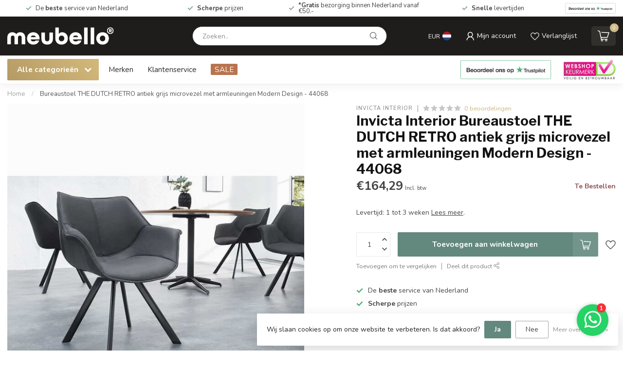

--- FILE ---
content_type: text/html;charset=utf-8
request_url: https://www.meubello.nl/bureaustoel-the-dutch-retro-antiek-grijs-149527781.html
body_size: 33999
content:
<!DOCTYPE html>
<html lang="nl">
  <head>
<link rel="preconnect" href="https://cdn.webshopapp.com">
<link rel="preconnect" href="https://fonts.googleapis.com">
<link rel="preconnect" href="https://fonts.gstatic.com" crossorigin>
<!--

    Theme Proxima | v1.0.0.2601202401_1_347441
    Theme designed and created by Dyvelopment - We are true e-commerce heroes!

    For custom Lightspeed eCom development or design contact us at www.dyvelopment.com

      _____                  _                                  _   
     |  __ \                | |                                | |  
     | |  | |_   ___   _____| | ___  _ __  _ __ ___   ___ _ __ | |_ 
     | |  | | | | \ \ / / _ \ |/ _ \| '_ \| '_ ` _ \ / _ \ '_ \| __|
     | |__| | |_| |\ V /  __/ | (_) | |_) | | | | | |  __/ | | | |_ 
     |_____/ \__, | \_/ \___|_|\___/| .__/|_| |_| |_|\___|_| |_|\__|
              __/ |                 | |                             
             |___/                  |_|                             
-->


<meta charset="utf-8"/>
<!-- [START] 'blocks/head.rain' -->
<!--

  (c) 2008-2025 Lightspeed Netherlands B.V.
  http://www.lightspeedhq.com
  Generated: 05-12-2025 @ 04:16:05

-->
<link rel="canonical" href="https://www.meubello.nl/bureaustoel-the-dutch-retro-antiek-grijs-149527781.html"/>
<link rel="alternate" href="https://www.meubello.nl/index.rss" type="application/rss+xml" title="Nieuwe producten"/>
<link href="https://cdn.webshopapp.com/assets/cookielaw.css?2025-02-20" rel="stylesheet" type="text/css"/>
<meta name="robots" content="noodp,noydir"/>
<meta name="google-site-verification" content="Cuck9C3ZYxofSCWVQaPdTwzdHfLF-kP05xhuV4knwaA"/>
<meta property="og:url" content="https://www.meubello.nl/bureaustoel-the-dutch-retro-antiek-grijs-149527781.html?source=facebook"/>
<meta property="og:site_name" content="Meubello®"/>
<meta property="og:title" content="Bureaustoel THE DUTCH RETRO antiek grijs microvezel met armleuningen Modern Design - 44068"/>
<meta property="og:description" content="Levertijd: 1 tot 3 weken"/>
<meta property="og:image" content="https://cdn.webshopapp.com/shops/347441/files/488092049/invicta-interior-bureaustoel-the-dutch-retro-antie.jpg"/>
<script>
/* DyApps Theme Addons config */
if( !window.dyapps ){ window.dyapps = {}; }
window.dyapps.addons = {
 "enabled": true,
 "created_at": "22-01-2023 21:32:49",
 "settings": {
    "matrix_separator": ",",
    "filterGroupSwatches": [],
    "swatchesForCustomFields": [],
    "plan": {
     "can_variant_group": true,
     "can_stockify": true,
     "can_vat_switcher": true,
     "can_age_popup": false,
     "can_custom_qty": false
    },
    "advancedVariants": {
     "enabled": true,
     "price_in_dropdown": true,
     "stockify_in_dropdown": true,
     "disable_out_of_stock": true,
     "grid_swatches_container_selector": ".dy-collection-grid-swatch-holder",
     "grid_swatches_position": "left",
     "grid_swatches_max_colors": 4,
     "grid_swatches_enabled": true,
     "variant_status_icon": false,
     "display_type": "blocks",
     "product_swatches_size": "default",
     "live_pricing": true
    },
    "age_popup": {
     "enabled": false,
     "logo_url": "",
     "image_footer_url": "",
     "text": {
                 
        "nl": {
         "content": "<h3>Bevestig je leeftijd<\/h3><p>Je moet 18 jaar of ouder zijn om deze website te bezoeken.<\/p>",
         "content_no": "<h3>Sorry!<\/h3><p>Je kunt deze website helaas niet bezoeken.<\/p>",
         "button_yes": "Ik ben 18 jaar of ouder",
         "button_no": "Ik ben jonger dan 18",
        }        }
    },
    "stockify": {
     "enabled": false,
     "optin_policy": false,
     "api": "https://my.dyapps.io/api/public/40d0628c04/stockify/subscribe",
     "text": {
                 
        "nl": {
         "email_placeholder": "Jouw e-mailadres",
         "button_trigger": "Geef me een seintje bij voorraad",
         "button_submit": "Houd me op de hoogte!",
         "title": "Laat je e-mailadres achter",
         "desc": "Helaas is dit product momenteel uitverkocht. Laat je e-mailadres achter en we sturen je een e-mail wanneer het product weer beschikbaar is.",
         "bottom_text": "We gebruiken je gegevens alleen voor deze email. Meer info in onze <a href=\"\/service\/privacy-policy\/\" target=\"_blank\">privacy policy<\/a>."
        }        }
    },
    "categoryBanners": {
     "enabled": true,
     "mobile_breakpoint": "576px",
     "category_banner": [],
     "banners": {
             }
    }
 },
 "swatches": {
 "default": {"is_default": true, "type": "multi", "values": {"background-size": "10px 10px", "background-position": "0 0, 0 5px, 5px -5px, -5px 0px", "background-image": "linear-gradient(45deg, rgba(100,100,100,0.3) 25%, transparent 25%),  linear-gradient(-45deg, rgba(100,100,100,0.3) 25%, transparent 25%),  linear-gradient(45deg, transparent 75%, rgba(100,100,100,0.3) 75%),  linear-gradient(-45deg, transparent 75%, rgba(100,100,100,0.3) 75%)"}} ,  
 "wit": {"type": "color", "value": "#ffffff"},  
 "zwart": {"type": "color", "value": "#000000"},  
 "bruin": {"type": "color", "value": "#8f644c"},  
 "grijs": {"type": "color", "value": "#898989"},  
 "groen": {"type": "color", "value": "#6fe617"},  
 "geel": {"type": "color", "value": "#d2ce34"},  
 "blauw": {"type": "color", "value": "#2e94f5"},  
 "rood": {"type": "color", "value": "#ff1919"}  }
};
</script>
<script>
<!-- Google Tag Manager -->
(function(w,d,s,l,i){w[l]=w[l]||[];w[l].push({'gtm.start':
new Date().getTime(),event:'gtm.js'});var f=d.getElementsByTagName(s)[0],
j=d.createElement(s),dl=l!='dataLayer'?'&l='+l:'';j.async=true;j.src=
'https://www.googletagmanager.com/gtm.js?id='+i+dl;f.parentNode.insertBefore(j,f);
})(window,document,'script','dataLayer','GTM-WLL7R3Q');
<!-- End Google Tag Manager -->
</script>
<!--[if lt IE 9]>
<script src="https://cdn.webshopapp.com/assets/html5shiv.js?2025-02-20"></script>
<![endif]-->
<!-- [END] 'blocks/head.rain' -->

<title>Bureaustoel THE DUTCH RETRO antiek grijs microvezel met armleuningen Modern Design - 44068 - Meubello®</title>

<meta name="dyapps-addons-enabled" content="true">
<meta name="dyapps-addons-version" content="2022081001">
<meta name="dyapps-theme-name" content="Proxima">
<meta name="dyapps-theme-editor" content="true">

<meta name="description" content="Levertijd: 1 tot 3 weken" />
<meta name="keywords" content="Invicta, Interior, Bureaustoel, THE, DUTCH, RETRO, antiek, grijs, microvezel, met, armleuningen, Modern, Design, -, 44068, meubels,banken,stoelen,tafels,kasten,woonaccessoires,design,interieur,slaapkamer,woonkamer,eetkamer,kantoor,Meubello,Nederland" />

<meta http-equiv="X-UA-Compatible" content="IE=edge">
<meta name="viewport" content="width=device-width, initial-scale=1">

<link rel="shortcut icon" href="https://cdn.webshopapp.com/shops/347441/themes/183667/v/1705816/assets/favicon.ico?20240517131020" type="image/x-icon" />
<link rel="preload" as="image" href="https://cdn.webshopapp.com/shops/347441/themes/183667/v/1707656/assets/logo.png?20240517131020">


	<link rel="preload" as="image" href="https://cdn.webshopapp.com/shops/347441/files/488092049/650x750x2/invicta-interior-bureaustoel-the-dutch-retro-antie.jpg">

<script src="https://cdn.webshopapp.com/shops/347441/themes/183667/assets/jquery-1-12-4-min.js?20250831142758" defer></script>
<script>if(navigator.userAgent.indexOf("MSIE ") > -1 || navigator.userAgent.indexOf("Trident/") > -1) { document.write('<script src="https://cdn.webshopapp.com/shops/347441/themes/183667/assets/intersection-observer-polyfill.js?20250831142758">\x3C/script>') }</script>

<style>/*!
 * Bootstrap Reboot v4.6.1 (https://getbootstrap.com/)
 * Copyright 2011-2021 The Bootstrap Authors
 * Copyright 2011-2021 Twitter, Inc.
 * Licensed under MIT (https://github.com/twbs/bootstrap/blob/main/LICENSE)
 * Forked from Normalize.css, licensed MIT (https://github.com/necolas/normalize.css/blob/master/LICENSE.md)
 */*,*::before,*::after{box-sizing:border-box}html{font-family:sans-serif;line-height:1.15;-webkit-text-size-adjust:100%;-webkit-tap-highlight-color:rgba(0,0,0,0)}article,aside,figcaption,figure,footer,header,hgroup,main,nav,section{display:block}body{margin:0;font-family:-apple-system,BlinkMacSystemFont,"Segoe UI",Roboto,"Helvetica Neue",Arial,"Noto Sans","Liberation Sans",sans-serif,"Apple Color Emoji","Segoe UI Emoji","Segoe UI Symbol","Noto Color Emoji";font-size:1rem;font-weight:400;line-height:1.42857143;color:#212529;text-align:left;background-color:#fff}[tabindex="-1"]:focus:not(:focus-visible){outline:0 !important}hr{box-sizing:content-box;height:0;overflow:visible}h1,h2,h3,h4,h5,h6{margin-top:0;margin-bottom:.5rem}p{margin-top:0;margin-bottom:1rem}abbr[title],abbr[data-original-title]{text-decoration:underline;text-decoration:underline dotted;cursor:help;border-bottom:0;text-decoration-skip-ink:none}address{margin-bottom:1rem;font-style:normal;line-height:inherit}ol,ul,dl{margin-top:0;margin-bottom:1rem}ol ol,ul ul,ol ul,ul ol{margin-bottom:0}dt{font-weight:700}dd{margin-bottom:.5rem;margin-left:0}blockquote{margin:0 0 1rem}b,strong{font-weight:bolder}small{font-size:80%}sub,sup{position:relative;font-size:75%;line-height:0;vertical-align:baseline}sub{bottom:-0.25em}sup{top:-0.5em}a{color:#007bff;text-decoration:none;background-color:transparent}a:hover{color:#0056b3;text-decoration:underline}a:not([href]):not([class]){color:inherit;text-decoration:none}a:not([href]):not([class]):hover{color:inherit;text-decoration:none}pre,code,kbd,samp{font-family:SFMono-Regular,Menlo,Monaco,Consolas,"Liberation Mono","Courier New",monospace;font-size:1em}pre{margin-top:0;margin-bottom:1rem;overflow:auto;-ms-overflow-style:scrollbar}figure{margin:0 0 1rem}img{vertical-align:middle;border-style:none}svg{overflow:hidden;vertical-align:middle}table{border-collapse:collapse}caption{padding-top:.75rem;padding-bottom:.75rem;color:#6c757d;text-align:left;caption-side:bottom}th{text-align:inherit;text-align:-webkit-match-parent}label{display:inline-block;margin-bottom:.5rem}button{border-radius:0}button:focus:not(:focus-visible){outline:0}input,button,select,optgroup,textarea{margin:0;font-family:inherit;font-size:inherit;line-height:inherit}button,input{overflow:visible}button,select{text-transform:none}[role=button]{cursor:pointer}select{word-wrap:normal}button,[type=button],[type=reset],[type=submit]{-webkit-appearance:button}button:not(:disabled),[type=button]:not(:disabled),[type=reset]:not(:disabled),[type=submit]:not(:disabled){cursor:pointer}button::-moz-focus-inner,[type=button]::-moz-focus-inner,[type=reset]::-moz-focus-inner,[type=submit]::-moz-focus-inner{padding:0;border-style:none}input[type=radio],input[type=checkbox]{box-sizing:border-box;padding:0}textarea{overflow:auto;resize:vertical}fieldset{min-width:0;padding:0;margin:0;border:0}legend{display:block;width:100%;max-width:100%;padding:0;margin-bottom:.5rem;font-size:1.5rem;line-height:inherit;color:inherit;white-space:normal}progress{vertical-align:baseline}[type=number]::-webkit-inner-spin-button,[type=number]::-webkit-outer-spin-button{height:auto}[type=search]{outline-offset:-2px;-webkit-appearance:none}[type=search]::-webkit-search-decoration{-webkit-appearance:none}::-webkit-file-upload-button{font:inherit;-webkit-appearance:button}output{display:inline-block}summary{display:list-item;cursor:pointer}template{display:none}[hidden]{display:none !important}/*!
 * Bootstrap Grid v4.6.1 (https://getbootstrap.com/)
 * Copyright 2011-2021 The Bootstrap Authors
 * Copyright 2011-2021 Twitter, Inc.
 * Licensed under MIT (https://github.com/twbs/bootstrap/blob/main/LICENSE)
 */html{box-sizing:border-box;-ms-overflow-style:scrollbar}*,*::before,*::after{box-sizing:inherit}.container,.container-fluid,.container-xl,.container-lg,.container-md,.container-sm{width:100%;padding-right:15px;padding-left:15px;margin-right:auto;margin-left:auto}@media(min-width: 576px){.container-sm,.container{max-width:540px}}@media(min-width: 768px){.container-md,.container-sm,.container{max-width:720px}}@media(min-width: 992px){.container-lg,.container-md,.container-sm,.container{max-width:960px}}@media(min-width: 1200px){.container-xl,.container-lg,.container-md,.container-sm,.container{max-width:1140px}}.row{display:flex;flex-wrap:wrap;margin-right:-15px;margin-left:-15px}.no-gutters{margin-right:0;margin-left:0}.no-gutters>.col,.no-gutters>[class*=col-]{padding-right:0;padding-left:0}.col-xl,.col-xl-auto,.col-xl-12,.col-xl-11,.col-xl-10,.col-xl-9,.col-xl-8,.col-xl-7,.col-xl-6,.col-xl-5,.col-xl-4,.col-xl-3,.col-xl-2,.col-xl-1,.col-lg,.col-lg-auto,.col-lg-12,.col-lg-11,.col-lg-10,.col-lg-9,.col-lg-8,.col-lg-7,.col-lg-6,.col-lg-5,.col-lg-4,.col-lg-3,.col-lg-2,.col-lg-1,.col-md,.col-md-auto,.col-md-12,.col-md-11,.col-md-10,.col-md-9,.col-md-8,.col-md-7,.col-md-6,.col-md-5,.col-md-4,.col-md-3,.col-md-2,.col-md-1,.col-sm,.col-sm-auto,.col-sm-12,.col-sm-11,.col-sm-10,.col-sm-9,.col-sm-8,.col-sm-7,.col-sm-6,.col-sm-5,.col-sm-4,.col-sm-3,.col-sm-2,.col-sm-1,.col,.col-auto,.col-12,.col-11,.col-10,.col-9,.col-8,.col-7,.col-6,.col-5,.col-4,.col-3,.col-2,.col-1{position:relative;width:100%;padding-right:15px;padding-left:15px}.col{flex-basis:0;flex-grow:1;max-width:100%}.row-cols-1>*{flex:0 0 100%;max-width:100%}.row-cols-2>*{flex:0 0 50%;max-width:50%}.row-cols-3>*{flex:0 0 33.3333333333%;max-width:33.3333333333%}.row-cols-4>*{flex:0 0 25%;max-width:25%}.row-cols-5>*{flex:0 0 20%;max-width:20%}.row-cols-6>*{flex:0 0 16.6666666667%;max-width:16.6666666667%}.col-auto{flex:0 0 auto;width:auto;max-width:100%}.col-1{flex:0 0 8.33333333%;max-width:8.33333333%}.col-2{flex:0 0 16.66666667%;max-width:16.66666667%}.col-3{flex:0 0 25%;max-width:25%}.col-4{flex:0 0 33.33333333%;max-width:33.33333333%}.col-5{flex:0 0 41.66666667%;max-width:41.66666667%}.col-6{flex:0 0 50%;max-width:50%}.col-7{flex:0 0 58.33333333%;max-width:58.33333333%}.col-8{flex:0 0 66.66666667%;max-width:66.66666667%}.col-9{flex:0 0 75%;max-width:75%}.col-10{flex:0 0 83.33333333%;max-width:83.33333333%}.col-11{flex:0 0 91.66666667%;max-width:91.66666667%}.col-12{flex:0 0 100%;max-width:100%}.order-first{order:-1}.order-last{order:13}.order-0{order:0}.order-1{order:1}.order-2{order:2}.order-3{order:3}.order-4{order:4}.order-5{order:5}.order-6{order:6}.order-7{order:7}.order-8{order:8}.order-9{order:9}.order-10{order:10}.order-11{order:11}.order-12{order:12}.offset-1{margin-left:8.33333333%}.offset-2{margin-left:16.66666667%}.offset-3{margin-left:25%}.offset-4{margin-left:33.33333333%}.offset-5{margin-left:41.66666667%}.offset-6{margin-left:50%}.offset-7{margin-left:58.33333333%}.offset-8{margin-left:66.66666667%}.offset-9{margin-left:75%}.offset-10{margin-left:83.33333333%}.offset-11{margin-left:91.66666667%}@media(min-width: 576px){.col-sm{flex-basis:0;flex-grow:1;max-width:100%}.row-cols-sm-1>*{flex:0 0 100%;max-width:100%}.row-cols-sm-2>*{flex:0 0 50%;max-width:50%}.row-cols-sm-3>*{flex:0 0 33.3333333333%;max-width:33.3333333333%}.row-cols-sm-4>*{flex:0 0 25%;max-width:25%}.row-cols-sm-5>*{flex:0 0 20%;max-width:20%}.row-cols-sm-6>*{flex:0 0 16.6666666667%;max-width:16.6666666667%}.col-sm-auto{flex:0 0 auto;width:auto;max-width:100%}.col-sm-1{flex:0 0 8.33333333%;max-width:8.33333333%}.col-sm-2{flex:0 0 16.66666667%;max-width:16.66666667%}.col-sm-3{flex:0 0 25%;max-width:25%}.col-sm-4{flex:0 0 33.33333333%;max-width:33.33333333%}.col-sm-5{flex:0 0 41.66666667%;max-width:41.66666667%}.col-sm-6{flex:0 0 50%;max-width:50%}.col-sm-7{flex:0 0 58.33333333%;max-width:58.33333333%}.col-sm-8{flex:0 0 66.66666667%;max-width:66.66666667%}.col-sm-9{flex:0 0 75%;max-width:75%}.col-sm-10{flex:0 0 83.33333333%;max-width:83.33333333%}.col-sm-11{flex:0 0 91.66666667%;max-width:91.66666667%}.col-sm-12{flex:0 0 100%;max-width:100%}.order-sm-first{order:-1}.order-sm-last{order:13}.order-sm-0{order:0}.order-sm-1{order:1}.order-sm-2{order:2}.order-sm-3{order:3}.order-sm-4{order:4}.order-sm-5{order:5}.order-sm-6{order:6}.order-sm-7{order:7}.order-sm-8{order:8}.order-sm-9{order:9}.order-sm-10{order:10}.order-sm-11{order:11}.order-sm-12{order:12}.offset-sm-0{margin-left:0}.offset-sm-1{margin-left:8.33333333%}.offset-sm-2{margin-left:16.66666667%}.offset-sm-3{margin-left:25%}.offset-sm-4{margin-left:33.33333333%}.offset-sm-5{margin-left:41.66666667%}.offset-sm-6{margin-left:50%}.offset-sm-7{margin-left:58.33333333%}.offset-sm-8{margin-left:66.66666667%}.offset-sm-9{margin-left:75%}.offset-sm-10{margin-left:83.33333333%}.offset-sm-11{margin-left:91.66666667%}}@media(min-width: 768px){.col-md{flex-basis:0;flex-grow:1;max-width:100%}.row-cols-md-1>*{flex:0 0 100%;max-width:100%}.row-cols-md-2>*{flex:0 0 50%;max-width:50%}.row-cols-md-3>*{flex:0 0 33.3333333333%;max-width:33.3333333333%}.row-cols-md-4>*{flex:0 0 25%;max-width:25%}.row-cols-md-5>*{flex:0 0 20%;max-width:20%}.row-cols-md-6>*{flex:0 0 16.6666666667%;max-width:16.6666666667%}.col-md-auto{flex:0 0 auto;width:auto;max-width:100%}.col-md-1{flex:0 0 8.33333333%;max-width:8.33333333%}.col-md-2{flex:0 0 16.66666667%;max-width:16.66666667%}.col-md-3{flex:0 0 25%;max-width:25%}.col-md-4{flex:0 0 33.33333333%;max-width:33.33333333%}.col-md-5{flex:0 0 41.66666667%;max-width:41.66666667%}.col-md-6{flex:0 0 50%;max-width:50%}.col-md-7{flex:0 0 58.33333333%;max-width:58.33333333%}.col-md-8{flex:0 0 66.66666667%;max-width:66.66666667%}.col-md-9{flex:0 0 75%;max-width:75%}.col-md-10{flex:0 0 83.33333333%;max-width:83.33333333%}.col-md-11{flex:0 0 91.66666667%;max-width:91.66666667%}.col-md-12{flex:0 0 100%;max-width:100%}.order-md-first{order:-1}.order-md-last{order:13}.order-md-0{order:0}.order-md-1{order:1}.order-md-2{order:2}.order-md-3{order:3}.order-md-4{order:4}.order-md-5{order:5}.order-md-6{order:6}.order-md-7{order:7}.order-md-8{order:8}.order-md-9{order:9}.order-md-10{order:10}.order-md-11{order:11}.order-md-12{order:12}.offset-md-0{margin-left:0}.offset-md-1{margin-left:8.33333333%}.offset-md-2{margin-left:16.66666667%}.offset-md-3{margin-left:25%}.offset-md-4{margin-left:33.33333333%}.offset-md-5{margin-left:41.66666667%}.offset-md-6{margin-left:50%}.offset-md-7{margin-left:58.33333333%}.offset-md-8{margin-left:66.66666667%}.offset-md-9{margin-left:75%}.offset-md-10{margin-left:83.33333333%}.offset-md-11{margin-left:91.66666667%}}@media(min-width: 992px){.col-lg{flex-basis:0;flex-grow:1;max-width:100%}.row-cols-lg-1>*{flex:0 0 100%;max-width:100%}.row-cols-lg-2>*{flex:0 0 50%;max-width:50%}.row-cols-lg-3>*{flex:0 0 33.3333333333%;max-width:33.3333333333%}.row-cols-lg-4>*{flex:0 0 25%;max-width:25%}.row-cols-lg-5>*{flex:0 0 20%;max-width:20%}.row-cols-lg-6>*{flex:0 0 16.6666666667%;max-width:16.6666666667%}.col-lg-auto{flex:0 0 auto;width:auto;max-width:100%}.col-lg-1{flex:0 0 8.33333333%;max-width:8.33333333%}.col-lg-2{flex:0 0 16.66666667%;max-width:16.66666667%}.col-lg-3{flex:0 0 25%;max-width:25%}.col-lg-4{flex:0 0 33.33333333%;max-width:33.33333333%}.col-lg-5{flex:0 0 41.66666667%;max-width:41.66666667%}.col-lg-6{flex:0 0 50%;max-width:50%}.col-lg-7{flex:0 0 58.33333333%;max-width:58.33333333%}.col-lg-8{flex:0 0 66.66666667%;max-width:66.66666667%}.col-lg-9{flex:0 0 75%;max-width:75%}.col-lg-10{flex:0 0 83.33333333%;max-width:83.33333333%}.col-lg-11{flex:0 0 91.66666667%;max-width:91.66666667%}.col-lg-12{flex:0 0 100%;max-width:100%}.order-lg-first{order:-1}.order-lg-last{order:13}.order-lg-0{order:0}.order-lg-1{order:1}.order-lg-2{order:2}.order-lg-3{order:3}.order-lg-4{order:4}.order-lg-5{order:5}.order-lg-6{order:6}.order-lg-7{order:7}.order-lg-8{order:8}.order-lg-9{order:9}.order-lg-10{order:10}.order-lg-11{order:11}.order-lg-12{order:12}.offset-lg-0{margin-left:0}.offset-lg-1{margin-left:8.33333333%}.offset-lg-2{margin-left:16.66666667%}.offset-lg-3{margin-left:25%}.offset-lg-4{margin-left:33.33333333%}.offset-lg-5{margin-left:41.66666667%}.offset-lg-6{margin-left:50%}.offset-lg-7{margin-left:58.33333333%}.offset-lg-8{margin-left:66.66666667%}.offset-lg-9{margin-left:75%}.offset-lg-10{margin-left:83.33333333%}.offset-lg-11{margin-left:91.66666667%}}@media(min-width: 1200px){.col-xl{flex-basis:0;flex-grow:1;max-width:100%}.row-cols-xl-1>*{flex:0 0 100%;max-width:100%}.row-cols-xl-2>*{flex:0 0 50%;max-width:50%}.row-cols-xl-3>*{flex:0 0 33.3333333333%;max-width:33.3333333333%}.row-cols-xl-4>*{flex:0 0 25%;max-width:25%}.row-cols-xl-5>*{flex:0 0 20%;max-width:20%}.row-cols-xl-6>*{flex:0 0 16.6666666667%;max-width:16.6666666667%}.col-xl-auto{flex:0 0 auto;width:auto;max-width:100%}.col-xl-1{flex:0 0 8.33333333%;max-width:8.33333333%}.col-xl-2{flex:0 0 16.66666667%;max-width:16.66666667%}.col-xl-3{flex:0 0 25%;max-width:25%}.col-xl-4{flex:0 0 33.33333333%;max-width:33.33333333%}.col-xl-5{flex:0 0 41.66666667%;max-width:41.66666667%}.col-xl-6{flex:0 0 50%;max-width:50%}.col-xl-7{flex:0 0 58.33333333%;max-width:58.33333333%}.col-xl-8{flex:0 0 66.66666667%;max-width:66.66666667%}.col-xl-9{flex:0 0 75%;max-width:75%}.col-xl-10{flex:0 0 83.33333333%;max-width:83.33333333%}.col-xl-11{flex:0 0 91.66666667%;max-width:91.66666667%}.col-xl-12{flex:0 0 100%;max-width:100%}.order-xl-first{order:-1}.order-xl-last{order:13}.order-xl-0{order:0}.order-xl-1{order:1}.order-xl-2{order:2}.order-xl-3{order:3}.order-xl-4{order:4}.order-xl-5{order:5}.order-xl-6{order:6}.order-xl-7{order:7}.order-xl-8{order:8}.order-xl-9{order:9}.order-xl-10{order:10}.order-xl-11{order:11}.order-xl-12{order:12}.offset-xl-0{margin-left:0}.offset-xl-1{margin-left:8.33333333%}.offset-xl-2{margin-left:16.66666667%}.offset-xl-3{margin-left:25%}.offset-xl-4{margin-left:33.33333333%}.offset-xl-5{margin-left:41.66666667%}.offset-xl-6{margin-left:50%}.offset-xl-7{margin-left:58.33333333%}.offset-xl-8{margin-left:66.66666667%}.offset-xl-9{margin-left:75%}.offset-xl-10{margin-left:83.33333333%}.offset-xl-11{margin-left:91.66666667%}}.d-none{display:none !important}.d-inline{display:inline !important}.d-inline-block{display:inline-block !important}.d-block{display:block !important}.d-table{display:table !important}.d-table-row{display:table-row !important}.d-table-cell{display:table-cell !important}.d-flex{display:flex !important}.d-inline-flex{display:inline-flex !important}@media(min-width: 576px){.d-sm-none{display:none !important}.d-sm-inline{display:inline !important}.d-sm-inline-block{display:inline-block !important}.d-sm-block{display:block !important}.d-sm-table{display:table !important}.d-sm-table-row{display:table-row !important}.d-sm-table-cell{display:table-cell !important}.d-sm-flex{display:flex !important}.d-sm-inline-flex{display:inline-flex !important}}@media(min-width: 768px){.d-md-none{display:none !important}.d-md-inline{display:inline !important}.d-md-inline-block{display:inline-block !important}.d-md-block{display:block !important}.d-md-table{display:table !important}.d-md-table-row{display:table-row !important}.d-md-table-cell{display:table-cell !important}.d-md-flex{display:flex !important}.d-md-inline-flex{display:inline-flex !important}}@media(min-width: 992px){.d-lg-none{display:none !important}.d-lg-inline{display:inline !important}.d-lg-inline-block{display:inline-block !important}.d-lg-block{display:block !important}.d-lg-table{display:table !important}.d-lg-table-row{display:table-row !important}.d-lg-table-cell{display:table-cell !important}.d-lg-flex{display:flex !important}.d-lg-inline-flex{display:inline-flex !important}}@media(min-width: 1200px){.d-xl-none{display:none !important}.d-xl-inline{display:inline !important}.d-xl-inline-block{display:inline-block !important}.d-xl-block{display:block !important}.d-xl-table{display:table !important}.d-xl-table-row{display:table-row !important}.d-xl-table-cell{display:table-cell !important}.d-xl-flex{display:flex !important}.d-xl-inline-flex{display:inline-flex !important}}@media print{.d-print-none{display:none !important}.d-print-inline{display:inline !important}.d-print-inline-block{display:inline-block !important}.d-print-block{display:block !important}.d-print-table{display:table !important}.d-print-table-row{display:table-row !important}.d-print-table-cell{display:table-cell !important}.d-print-flex{display:flex !important}.d-print-inline-flex{display:inline-flex !important}}.flex-row{flex-direction:row !important}.flex-column{flex-direction:column !important}.flex-row-reverse{flex-direction:row-reverse !important}.flex-column-reverse{flex-direction:column-reverse !important}.flex-wrap{flex-wrap:wrap !important}.flex-nowrap{flex-wrap:nowrap !important}.flex-wrap-reverse{flex-wrap:wrap-reverse !important}.flex-fill{flex:1 1 auto !important}.flex-grow-0{flex-grow:0 !important}.flex-grow-1{flex-grow:1 !important}.flex-shrink-0{flex-shrink:0 !important}.flex-shrink-1{flex-shrink:1 !important}.justify-content-start{justify-content:flex-start !important}.justify-content-end{justify-content:flex-end !important}.justify-content-center{justify-content:center !important}.justify-content-between{justify-content:space-between !important}.justify-content-around{justify-content:space-around !important}.align-items-start{align-items:flex-start !important}.align-items-end{align-items:flex-end !important}.align-items-center{align-items:center !important}.align-items-baseline{align-items:baseline !important}.align-items-stretch{align-items:stretch !important}.align-content-start{align-content:flex-start !important}.align-content-end{align-content:flex-end !important}.align-content-center{align-content:center !important}.align-content-between{align-content:space-between !important}.align-content-around{align-content:space-around !important}.align-content-stretch{align-content:stretch !important}.align-self-auto{align-self:auto !important}.align-self-start{align-self:flex-start !important}.align-self-end{align-self:flex-end !important}.align-self-center{align-self:center !important}.align-self-baseline{align-self:baseline !important}.align-self-stretch{align-self:stretch !important}@media(min-width: 576px){.flex-sm-row{flex-direction:row !important}.flex-sm-column{flex-direction:column !important}.flex-sm-row-reverse{flex-direction:row-reverse !important}.flex-sm-column-reverse{flex-direction:column-reverse !important}.flex-sm-wrap{flex-wrap:wrap !important}.flex-sm-nowrap{flex-wrap:nowrap !important}.flex-sm-wrap-reverse{flex-wrap:wrap-reverse !important}.flex-sm-fill{flex:1 1 auto !important}.flex-sm-grow-0{flex-grow:0 !important}.flex-sm-grow-1{flex-grow:1 !important}.flex-sm-shrink-0{flex-shrink:0 !important}.flex-sm-shrink-1{flex-shrink:1 !important}.justify-content-sm-start{justify-content:flex-start !important}.justify-content-sm-end{justify-content:flex-end !important}.justify-content-sm-center{justify-content:center !important}.justify-content-sm-between{justify-content:space-between !important}.justify-content-sm-around{justify-content:space-around !important}.align-items-sm-start{align-items:flex-start !important}.align-items-sm-end{align-items:flex-end !important}.align-items-sm-center{align-items:center !important}.align-items-sm-baseline{align-items:baseline !important}.align-items-sm-stretch{align-items:stretch !important}.align-content-sm-start{align-content:flex-start !important}.align-content-sm-end{align-content:flex-end !important}.align-content-sm-center{align-content:center !important}.align-content-sm-between{align-content:space-between !important}.align-content-sm-around{align-content:space-around !important}.align-content-sm-stretch{align-content:stretch !important}.align-self-sm-auto{align-self:auto !important}.align-self-sm-start{align-self:flex-start !important}.align-self-sm-end{align-self:flex-end !important}.align-self-sm-center{align-self:center !important}.align-self-sm-baseline{align-self:baseline !important}.align-self-sm-stretch{align-self:stretch !important}}@media(min-width: 768px){.flex-md-row{flex-direction:row !important}.flex-md-column{flex-direction:column !important}.flex-md-row-reverse{flex-direction:row-reverse !important}.flex-md-column-reverse{flex-direction:column-reverse !important}.flex-md-wrap{flex-wrap:wrap !important}.flex-md-nowrap{flex-wrap:nowrap !important}.flex-md-wrap-reverse{flex-wrap:wrap-reverse !important}.flex-md-fill{flex:1 1 auto !important}.flex-md-grow-0{flex-grow:0 !important}.flex-md-grow-1{flex-grow:1 !important}.flex-md-shrink-0{flex-shrink:0 !important}.flex-md-shrink-1{flex-shrink:1 !important}.justify-content-md-start{justify-content:flex-start !important}.justify-content-md-end{justify-content:flex-end !important}.justify-content-md-center{justify-content:center !important}.justify-content-md-between{justify-content:space-between !important}.justify-content-md-around{justify-content:space-around !important}.align-items-md-start{align-items:flex-start !important}.align-items-md-end{align-items:flex-end !important}.align-items-md-center{align-items:center !important}.align-items-md-baseline{align-items:baseline !important}.align-items-md-stretch{align-items:stretch !important}.align-content-md-start{align-content:flex-start !important}.align-content-md-end{align-content:flex-end !important}.align-content-md-center{align-content:center !important}.align-content-md-between{align-content:space-between !important}.align-content-md-around{align-content:space-around !important}.align-content-md-stretch{align-content:stretch !important}.align-self-md-auto{align-self:auto !important}.align-self-md-start{align-self:flex-start !important}.align-self-md-end{align-self:flex-end !important}.align-self-md-center{align-self:center !important}.align-self-md-baseline{align-self:baseline !important}.align-self-md-stretch{align-self:stretch !important}}@media(min-width: 992px){.flex-lg-row{flex-direction:row !important}.flex-lg-column{flex-direction:column !important}.flex-lg-row-reverse{flex-direction:row-reverse !important}.flex-lg-column-reverse{flex-direction:column-reverse !important}.flex-lg-wrap{flex-wrap:wrap !important}.flex-lg-nowrap{flex-wrap:nowrap !important}.flex-lg-wrap-reverse{flex-wrap:wrap-reverse !important}.flex-lg-fill{flex:1 1 auto !important}.flex-lg-grow-0{flex-grow:0 !important}.flex-lg-grow-1{flex-grow:1 !important}.flex-lg-shrink-0{flex-shrink:0 !important}.flex-lg-shrink-1{flex-shrink:1 !important}.justify-content-lg-start{justify-content:flex-start !important}.justify-content-lg-end{justify-content:flex-end !important}.justify-content-lg-center{justify-content:center !important}.justify-content-lg-between{justify-content:space-between !important}.justify-content-lg-around{justify-content:space-around !important}.align-items-lg-start{align-items:flex-start !important}.align-items-lg-end{align-items:flex-end !important}.align-items-lg-center{align-items:center !important}.align-items-lg-baseline{align-items:baseline !important}.align-items-lg-stretch{align-items:stretch !important}.align-content-lg-start{align-content:flex-start !important}.align-content-lg-end{align-content:flex-end !important}.align-content-lg-center{align-content:center !important}.align-content-lg-between{align-content:space-between !important}.align-content-lg-around{align-content:space-around !important}.align-content-lg-stretch{align-content:stretch !important}.align-self-lg-auto{align-self:auto !important}.align-self-lg-start{align-self:flex-start !important}.align-self-lg-end{align-self:flex-end !important}.align-self-lg-center{align-self:center !important}.align-self-lg-baseline{align-self:baseline !important}.align-self-lg-stretch{align-self:stretch !important}}@media(min-width: 1200px){.flex-xl-row{flex-direction:row !important}.flex-xl-column{flex-direction:column !important}.flex-xl-row-reverse{flex-direction:row-reverse !important}.flex-xl-column-reverse{flex-direction:column-reverse !important}.flex-xl-wrap{flex-wrap:wrap !important}.flex-xl-nowrap{flex-wrap:nowrap !important}.flex-xl-wrap-reverse{flex-wrap:wrap-reverse !important}.flex-xl-fill{flex:1 1 auto !important}.flex-xl-grow-0{flex-grow:0 !important}.flex-xl-grow-1{flex-grow:1 !important}.flex-xl-shrink-0{flex-shrink:0 !important}.flex-xl-shrink-1{flex-shrink:1 !important}.justify-content-xl-start{justify-content:flex-start !important}.justify-content-xl-end{justify-content:flex-end !important}.justify-content-xl-center{justify-content:center !important}.justify-content-xl-between{justify-content:space-between !important}.justify-content-xl-around{justify-content:space-around !important}.align-items-xl-start{align-items:flex-start !important}.align-items-xl-end{align-items:flex-end !important}.align-items-xl-center{align-items:center !important}.align-items-xl-baseline{align-items:baseline !important}.align-items-xl-stretch{align-items:stretch !important}.align-content-xl-start{align-content:flex-start !important}.align-content-xl-end{align-content:flex-end !important}.align-content-xl-center{align-content:center !important}.align-content-xl-between{align-content:space-between !important}.align-content-xl-around{align-content:space-around !important}.align-content-xl-stretch{align-content:stretch !important}.align-self-xl-auto{align-self:auto !important}.align-self-xl-start{align-self:flex-start !important}.align-self-xl-end{align-self:flex-end !important}.align-self-xl-center{align-self:center !important}.align-self-xl-baseline{align-self:baseline !important}.align-self-xl-stretch{align-self:stretch !important}}.m-0{margin:0 !important}.mt-0,.my-0{margin-top:0 !important}.mr-0,.mx-0{margin-right:0 !important}.mb-0,.my-0{margin-bottom:0 !important}.ml-0,.mx-0{margin-left:0 !important}.m-1{margin:5px !important}.mt-1,.my-1{margin-top:5px !important}.mr-1,.mx-1{margin-right:5px !important}.mb-1,.my-1{margin-bottom:5px !important}.ml-1,.mx-1{margin-left:5px !important}.m-2{margin:10px !important}.mt-2,.my-2{margin-top:10px !important}.mr-2,.mx-2{margin-right:10px !important}.mb-2,.my-2{margin-bottom:10px !important}.ml-2,.mx-2{margin-left:10px !important}.m-3{margin:15px !important}.mt-3,.my-3{margin-top:15px !important}.mr-3,.mx-3{margin-right:15px !important}.mb-3,.my-3{margin-bottom:15px !important}.ml-3,.mx-3{margin-left:15px !important}.m-4{margin:30px !important}.mt-4,.my-4{margin-top:30px !important}.mr-4,.mx-4{margin-right:30px !important}.mb-4,.my-4{margin-bottom:30px !important}.ml-4,.mx-4{margin-left:30px !important}.m-5{margin:50px !important}.mt-5,.my-5{margin-top:50px !important}.mr-5,.mx-5{margin-right:50px !important}.mb-5,.my-5{margin-bottom:50px !important}.ml-5,.mx-5{margin-left:50px !important}.m-6{margin:80px !important}.mt-6,.my-6{margin-top:80px !important}.mr-6,.mx-6{margin-right:80px !important}.mb-6,.my-6{margin-bottom:80px !important}.ml-6,.mx-6{margin-left:80px !important}.p-0{padding:0 !important}.pt-0,.py-0{padding-top:0 !important}.pr-0,.px-0{padding-right:0 !important}.pb-0,.py-0{padding-bottom:0 !important}.pl-0,.px-0{padding-left:0 !important}.p-1{padding:5px !important}.pt-1,.py-1{padding-top:5px !important}.pr-1,.px-1{padding-right:5px !important}.pb-1,.py-1{padding-bottom:5px !important}.pl-1,.px-1{padding-left:5px !important}.p-2{padding:10px !important}.pt-2,.py-2{padding-top:10px !important}.pr-2,.px-2{padding-right:10px !important}.pb-2,.py-2{padding-bottom:10px !important}.pl-2,.px-2{padding-left:10px !important}.p-3{padding:15px !important}.pt-3,.py-3{padding-top:15px !important}.pr-3,.px-3{padding-right:15px !important}.pb-3,.py-3{padding-bottom:15px !important}.pl-3,.px-3{padding-left:15px !important}.p-4{padding:30px !important}.pt-4,.py-4{padding-top:30px !important}.pr-4,.px-4{padding-right:30px !important}.pb-4,.py-4{padding-bottom:30px !important}.pl-4,.px-4{padding-left:30px !important}.p-5{padding:50px !important}.pt-5,.py-5{padding-top:50px !important}.pr-5,.px-5{padding-right:50px !important}.pb-5,.py-5{padding-bottom:50px !important}.pl-5,.px-5{padding-left:50px !important}.p-6{padding:80px !important}.pt-6,.py-6{padding-top:80px !important}.pr-6,.px-6{padding-right:80px !important}.pb-6,.py-6{padding-bottom:80px !important}.pl-6,.px-6{padding-left:80px !important}.m-n1{margin:-5px !important}.mt-n1,.my-n1{margin-top:-5px !important}.mr-n1,.mx-n1{margin-right:-5px !important}.mb-n1,.my-n1{margin-bottom:-5px !important}.ml-n1,.mx-n1{margin-left:-5px !important}.m-n2{margin:-10px !important}.mt-n2,.my-n2{margin-top:-10px !important}.mr-n2,.mx-n2{margin-right:-10px !important}.mb-n2,.my-n2{margin-bottom:-10px !important}.ml-n2,.mx-n2{margin-left:-10px !important}.m-n3{margin:-15px !important}.mt-n3,.my-n3{margin-top:-15px !important}.mr-n3,.mx-n3{margin-right:-15px !important}.mb-n3,.my-n3{margin-bottom:-15px !important}.ml-n3,.mx-n3{margin-left:-15px !important}.m-n4{margin:-30px !important}.mt-n4,.my-n4{margin-top:-30px !important}.mr-n4,.mx-n4{margin-right:-30px !important}.mb-n4,.my-n4{margin-bottom:-30px !important}.ml-n4,.mx-n4{margin-left:-30px !important}.m-n5{margin:-50px !important}.mt-n5,.my-n5{margin-top:-50px !important}.mr-n5,.mx-n5{margin-right:-50px !important}.mb-n5,.my-n5{margin-bottom:-50px !important}.ml-n5,.mx-n5{margin-left:-50px !important}.m-n6{margin:-80px !important}.mt-n6,.my-n6{margin-top:-80px !important}.mr-n6,.mx-n6{margin-right:-80px !important}.mb-n6,.my-n6{margin-bottom:-80px !important}.ml-n6,.mx-n6{margin-left:-80px !important}.m-auto{margin:auto !important}.mt-auto,.my-auto{margin-top:auto !important}.mr-auto,.mx-auto{margin-right:auto !important}.mb-auto,.my-auto{margin-bottom:auto !important}.ml-auto,.mx-auto{margin-left:auto !important}@media(min-width: 576px){.m-sm-0{margin:0 !important}.mt-sm-0,.my-sm-0{margin-top:0 !important}.mr-sm-0,.mx-sm-0{margin-right:0 !important}.mb-sm-0,.my-sm-0{margin-bottom:0 !important}.ml-sm-0,.mx-sm-0{margin-left:0 !important}.m-sm-1{margin:5px !important}.mt-sm-1,.my-sm-1{margin-top:5px !important}.mr-sm-1,.mx-sm-1{margin-right:5px !important}.mb-sm-1,.my-sm-1{margin-bottom:5px !important}.ml-sm-1,.mx-sm-1{margin-left:5px !important}.m-sm-2{margin:10px !important}.mt-sm-2,.my-sm-2{margin-top:10px !important}.mr-sm-2,.mx-sm-2{margin-right:10px !important}.mb-sm-2,.my-sm-2{margin-bottom:10px !important}.ml-sm-2,.mx-sm-2{margin-left:10px !important}.m-sm-3{margin:15px !important}.mt-sm-3,.my-sm-3{margin-top:15px !important}.mr-sm-3,.mx-sm-3{margin-right:15px !important}.mb-sm-3,.my-sm-3{margin-bottom:15px !important}.ml-sm-3,.mx-sm-3{margin-left:15px !important}.m-sm-4{margin:30px !important}.mt-sm-4,.my-sm-4{margin-top:30px !important}.mr-sm-4,.mx-sm-4{margin-right:30px !important}.mb-sm-4,.my-sm-4{margin-bottom:30px !important}.ml-sm-4,.mx-sm-4{margin-left:30px !important}.m-sm-5{margin:50px !important}.mt-sm-5,.my-sm-5{margin-top:50px !important}.mr-sm-5,.mx-sm-5{margin-right:50px !important}.mb-sm-5,.my-sm-5{margin-bottom:50px !important}.ml-sm-5,.mx-sm-5{margin-left:50px !important}.m-sm-6{margin:80px !important}.mt-sm-6,.my-sm-6{margin-top:80px !important}.mr-sm-6,.mx-sm-6{margin-right:80px !important}.mb-sm-6,.my-sm-6{margin-bottom:80px !important}.ml-sm-6,.mx-sm-6{margin-left:80px !important}.p-sm-0{padding:0 !important}.pt-sm-0,.py-sm-0{padding-top:0 !important}.pr-sm-0,.px-sm-0{padding-right:0 !important}.pb-sm-0,.py-sm-0{padding-bottom:0 !important}.pl-sm-0,.px-sm-0{padding-left:0 !important}.p-sm-1{padding:5px !important}.pt-sm-1,.py-sm-1{padding-top:5px !important}.pr-sm-1,.px-sm-1{padding-right:5px !important}.pb-sm-1,.py-sm-1{padding-bottom:5px !important}.pl-sm-1,.px-sm-1{padding-left:5px !important}.p-sm-2{padding:10px !important}.pt-sm-2,.py-sm-2{padding-top:10px !important}.pr-sm-2,.px-sm-2{padding-right:10px !important}.pb-sm-2,.py-sm-2{padding-bottom:10px !important}.pl-sm-2,.px-sm-2{padding-left:10px !important}.p-sm-3{padding:15px !important}.pt-sm-3,.py-sm-3{padding-top:15px !important}.pr-sm-3,.px-sm-3{padding-right:15px !important}.pb-sm-3,.py-sm-3{padding-bottom:15px !important}.pl-sm-3,.px-sm-3{padding-left:15px !important}.p-sm-4{padding:30px !important}.pt-sm-4,.py-sm-4{padding-top:30px !important}.pr-sm-4,.px-sm-4{padding-right:30px !important}.pb-sm-4,.py-sm-4{padding-bottom:30px !important}.pl-sm-4,.px-sm-4{padding-left:30px !important}.p-sm-5{padding:50px !important}.pt-sm-5,.py-sm-5{padding-top:50px !important}.pr-sm-5,.px-sm-5{padding-right:50px !important}.pb-sm-5,.py-sm-5{padding-bottom:50px !important}.pl-sm-5,.px-sm-5{padding-left:50px !important}.p-sm-6{padding:80px !important}.pt-sm-6,.py-sm-6{padding-top:80px !important}.pr-sm-6,.px-sm-6{padding-right:80px !important}.pb-sm-6,.py-sm-6{padding-bottom:80px !important}.pl-sm-6,.px-sm-6{padding-left:80px !important}.m-sm-n1{margin:-5px !important}.mt-sm-n1,.my-sm-n1{margin-top:-5px !important}.mr-sm-n1,.mx-sm-n1{margin-right:-5px !important}.mb-sm-n1,.my-sm-n1{margin-bottom:-5px !important}.ml-sm-n1,.mx-sm-n1{margin-left:-5px !important}.m-sm-n2{margin:-10px !important}.mt-sm-n2,.my-sm-n2{margin-top:-10px !important}.mr-sm-n2,.mx-sm-n2{margin-right:-10px !important}.mb-sm-n2,.my-sm-n2{margin-bottom:-10px !important}.ml-sm-n2,.mx-sm-n2{margin-left:-10px !important}.m-sm-n3{margin:-15px !important}.mt-sm-n3,.my-sm-n3{margin-top:-15px !important}.mr-sm-n3,.mx-sm-n3{margin-right:-15px !important}.mb-sm-n3,.my-sm-n3{margin-bottom:-15px !important}.ml-sm-n3,.mx-sm-n3{margin-left:-15px !important}.m-sm-n4{margin:-30px !important}.mt-sm-n4,.my-sm-n4{margin-top:-30px !important}.mr-sm-n4,.mx-sm-n4{margin-right:-30px !important}.mb-sm-n4,.my-sm-n4{margin-bottom:-30px !important}.ml-sm-n4,.mx-sm-n4{margin-left:-30px !important}.m-sm-n5{margin:-50px !important}.mt-sm-n5,.my-sm-n5{margin-top:-50px !important}.mr-sm-n5,.mx-sm-n5{margin-right:-50px !important}.mb-sm-n5,.my-sm-n5{margin-bottom:-50px !important}.ml-sm-n5,.mx-sm-n5{margin-left:-50px !important}.m-sm-n6{margin:-80px !important}.mt-sm-n6,.my-sm-n6{margin-top:-80px !important}.mr-sm-n6,.mx-sm-n6{margin-right:-80px !important}.mb-sm-n6,.my-sm-n6{margin-bottom:-80px !important}.ml-sm-n6,.mx-sm-n6{margin-left:-80px !important}.m-sm-auto{margin:auto !important}.mt-sm-auto,.my-sm-auto{margin-top:auto !important}.mr-sm-auto,.mx-sm-auto{margin-right:auto !important}.mb-sm-auto,.my-sm-auto{margin-bottom:auto !important}.ml-sm-auto,.mx-sm-auto{margin-left:auto !important}}@media(min-width: 768px){.m-md-0{margin:0 !important}.mt-md-0,.my-md-0{margin-top:0 !important}.mr-md-0,.mx-md-0{margin-right:0 !important}.mb-md-0,.my-md-0{margin-bottom:0 !important}.ml-md-0,.mx-md-0{margin-left:0 !important}.m-md-1{margin:5px !important}.mt-md-1,.my-md-1{margin-top:5px !important}.mr-md-1,.mx-md-1{margin-right:5px !important}.mb-md-1,.my-md-1{margin-bottom:5px !important}.ml-md-1,.mx-md-1{margin-left:5px !important}.m-md-2{margin:10px !important}.mt-md-2,.my-md-2{margin-top:10px !important}.mr-md-2,.mx-md-2{margin-right:10px !important}.mb-md-2,.my-md-2{margin-bottom:10px !important}.ml-md-2,.mx-md-2{margin-left:10px !important}.m-md-3{margin:15px !important}.mt-md-3,.my-md-3{margin-top:15px !important}.mr-md-3,.mx-md-3{margin-right:15px !important}.mb-md-3,.my-md-3{margin-bottom:15px !important}.ml-md-3,.mx-md-3{margin-left:15px !important}.m-md-4{margin:30px !important}.mt-md-4,.my-md-4{margin-top:30px !important}.mr-md-4,.mx-md-4{margin-right:30px !important}.mb-md-4,.my-md-4{margin-bottom:30px !important}.ml-md-4,.mx-md-4{margin-left:30px !important}.m-md-5{margin:50px !important}.mt-md-5,.my-md-5{margin-top:50px !important}.mr-md-5,.mx-md-5{margin-right:50px !important}.mb-md-5,.my-md-5{margin-bottom:50px !important}.ml-md-5,.mx-md-5{margin-left:50px !important}.m-md-6{margin:80px !important}.mt-md-6,.my-md-6{margin-top:80px !important}.mr-md-6,.mx-md-6{margin-right:80px !important}.mb-md-6,.my-md-6{margin-bottom:80px !important}.ml-md-6,.mx-md-6{margin-left:80px !important}.p-md-0{padding:0 !important}.pt-md-0,.py-md-0{padding-top:0 !important}.pr-md-0,.px-md-0{padding-right:0 !important}.pb-md-0,.py-md-0{padding-bottom:0 !important}.pl-md-0,.px-md-0{padding-left:0 !important}.p-md-1{padding:5px !important}.pt-md-1,.py-md-1{padding-top:5px !important}.pr-md-1,.px-md-1{padding-right:5px !important}.pb-md-1,.py-md-1{padding-bottom:5px !important}.pl-md-1,.px-md-1{padding-left:5px !important}.p-md-2{padding:10px !important}.pt-md-2,.py-md-2{padding-top:10px !important}.pr-md-2,.px-md-2{padding-right:10px !important}.pb-md-2,.py-md-2{padding-bottom:10px !important}.pl-md-2,.px-md-2{padding-left:10px !important}.p-md-3{padding:15px !important}.pt-md-3,.py-md-3{padding-top:15px !important}.pr-md-3,.px-md-3{padding-right:15px !important}.pb-md-3,.py-md-3{padding-bottom:15px !important}.pl-md-3,.px-md-3{padding-left:15px !important}.p-md-4{padding:30px !important}.pt-md-4,.py-md-4{padding-top:30px !important}.pr-md-4,.px-md-4{padding-right:30px !important}.pb-md-4,.py-md-4{padding-bottom:30px !important}.pl-md-4,.px-md-4{padding-left:30px !important}.p-md-5{padding:50px !important}.pt-md-5,.py-md-5{padding-top:50px !important}.pr-md-5,.px-md-5{padding-right:50px !important}.pb-md-5,.py-md-5{padding-bottom:50px !important}.pl-md-5,.px-md-5{padding-left:50px !important}.p-md-6{padding:80px !important}.pt-md-6,.py-md-6{padding-top:80px !important}.pr-md-6,.px-md-6{padding-right:80px !important}.pb-md-6,.py-md-6{padding-bottom:80px !important}.pl-md-6,.px-md-6{padding-left:80px !important}.m-md-n1{margin:-5px !important}.mt-md-n1,.my-md-n1{margin-top:-5px !important}.mr-md-n1,.mx-md-n1{margin-right:-5px !important}.mb-md-n1,.my-md-n1{margin-bottom:-5px !important}.ml-md-n1,.mx-md-n1{margin-left:-5px !important}.m-md-n2{margin:-10px !important}.mt-md-n2,.my-md-n2{margin-top:-10px !important}.mr-md-n2,.mx-md-n2{margin-right:-10px !important}.mb-md-n2,.my-md-n2{margin-bottom:-10px !important}.ml-md-n2,.mx-md-n2{margin-left:-10px !important}.m-md-n3{margin:-15px !important}.mt-md-n3,.my-md-n3{margin-top:-15px !important}.mr-md-n3,.mx-md-n3{margin-right:-15px !important}.mb-md-n3,.my-md-n3{margin-bottom:-15px !important}.ml-md-n3,.mx-md-n3{margin-left:-15px !important}.m-md-n4{margin:-30px !important}.mt-md-n4,.my-md-n4{margin-top:-30px !important}.mr-md-n4,.mx-md-n4{margin-right:-30px !important}.mb-md-n4,.my-md-n4{margin-bottom:-30px !important}.ml-md-n4,.mx-md-n4{margin-left:-30px !important}.m-md-n5{margin:-50px !important}.mt-md-n5,.my-md-n5{margin-top:-50px !important}.mr-md-n5,.mx-md-n5{margin-right:-50px !important}.mb-md-n5,.my-md-n5{margin-bottom:-50px !important}.ml-md-n5,.mx-md-n5{margin-left:-50px !important}.m-md-n6{margin:-80px !important}.mt-md-n6,.my-md-n6{margin-top:-80px !important}.mr-md-n6,.mx-md-n6{margin-right:-80px !important}.mb-md-n6,.my-md-n6{margin-bottom:-80px !important}.ml-md-n6,.mx-md-n6{margin-left:-80px !important}.m-md-auto{margin:auto !important}.mt-md-auto,.my-md-auto{margin-top:auto !important}.mr-md-auto,.mx-md-auto{margin-right:auto !important}.mb-md-auto,.my-md-auto{margin-bottom:auto !important}.ml-md-auto,.mx-md-auto{margin-left:auto !important}}@media(min-width: 992px){.m-lg-0{margin:0 !important}.mt-lg-0,.my-lg-0{margin-top:0 !important}.mr-lg-0,.mx-lg-0{margin-right:0 !important}.mb-lg-0,.my-lg-0{margin-bottom:0 !important}.ml-lg-0,.mx-lg-0{margin-left:0 !important}.m-lg-1{margin:5px !important}.mt-lg-1,.my-lg-1{margin-top:5px !important}.mr-lg-1,.mx-lg-1{margin-right:5px !important}.mb-lg-1,.my-lg-1{margin-bottom:5px !important}.ml-lg-1,.mx-lg-1{margin-left:5px !important}.m-lg-2{margin:10px !important}.mt-lg-2,.my-lg-2{margin-top:10px !important}.mr-lg-2,.mx-lg-2{margin-right:10px !important}.mb-lg-2,.my-lg-2{margin-bottom:10px !important}.ml-lg-2,.mx-lg-2{margin-left:10px !important}.m-lg-3{margin:15px !important}.mt-lg-3,.my-lg-3{margin-top:15px !important}.mr-lg-3,.mx-lg-3{margin-right:15px !important}.mb-lg-3,.my-lg-3{margin-bottom:15px !important}.ml-lg-3,.mx-lg-3{margin-left:15px !important}.m-lg-4{margin:30px !important}.mt-lg-4,.my-lg-4{margin-top:30px !important}.mr-lg-4,.mx-lg-4{margin-right:30px !important}.mb-lg-4,.my-lg-4{margin-bottom:30px !important}.ml-lg-4,.mx-lg-4{margin-left:30px !important}.m-lg-5{margin:50px !important}.mt-lg-5,.my-lg-5{margin-top:50px !important}.mr-lg-5,.mx-lg-5{margin-right:50px !important}.mb-lg-5,.my-lg-5{margin-bottom:50px !important}.ml-lg-5,.mx-lg-5{margin-left:50px !important}.m-lg-6{margin:80px !important}.mt-lg-6,.my-lg-6{margin-top:80px !important}.mr-lg-6,.mx-lg-6{margin-right:80px !important}.mb-lg-6,.my-lg-6{margin-bottom:80px !important}.ml-lg-6,.mx-lg-6{margin-left:80px !important}.p-lg-0{padding:0 !important}.pt-lg-0,.py-lg-0{padding-top:0 !important}.pr-lg-0,.px-lg-0{padding-right:0 !important}.pb-lg-0,.py-lg-0{padding-bottom:0 !important}.pl-lg-0,.px-lg-0{padding-left:0 !important}.p-lg-1{padding:5px !important}.pt-lg-1,.py-lg-1{padding-top:5px !important}.pr-lg-1,.px-lg-1{padding-right:5px !important}.pb-lg-1,.py-lg-1{padding-bottom:5px !important}.pl-lg-1,.px-lg-1{padding-left:5px !important}.p-lg-2{padding:10px !important}.pt-lg-2,.py-lg-2{padding-top:10px !important}.pr-lg-2,.px-lg-2{padding-right:10px !important}.pb-lg-2,.py-lg-2{padding-bottom:10px !important}.pl-lg-2,.px-lg-2{padding-left:10px !important}.p-lg-3{padding:15px !important}.pt-lg-3,.py-lg-3{padding-top:15px !important}.pr-lg-3,.px-lg-3{padding-right:15px !important}.pb-lg-3,.py-lg-3{padding-bottom:15px !important}.pl-lg-3,.px-lg-3{padding-left:15px !important}.p-lg-4{padding:30px !important}.pt-lg-4,.py-lg-4{padding-top:30px !important}.pr-lg-4,.px-lg-4{padding-right:30px !important}.pb-lg-4,.py-lg-4{padding-bottom:30px !important}.pl-lg-4,.px-lg-4{padding-left:30px !important}.p-lg-5{padding:50px !important}.pt-lg-5,.py-lg-5{padding-top:50px !important}.pr-lg-5,.px-lg-5{padding-right:50px !important}.pb-lg-5,.py-lg-5{padding-bottom:50px !important}.pl-lg-5,.px-lg-5{padding-left:50px !important}.p-lg-6{padding:80px !important}.pt-lg-6,.py-lg-6{padding-top:80px !important}.pr-lg-6,.px-lg-6{padding-right:80px !important}.pb-lg-6,.py-lg-6{padding-bottom:80px !important}.pl-lg-6,.px-lg-6{padding-left:80px !important}.m-lg-n1{margin:-5px !important}.mt-lg-n1,.my-lg-n1{margin-top:-5px !important}.mr-lg-n1,.mx-lg-n1{margin-right:-5px !important}.mb-lg-n1,.my-lg-n1{margin-bottom:-5px !important}.ml-lg-n1,.mx-lg-n1{margin-left:-5px !important}.m-lg-n2{margin:-10px !important}.mt-lg-n2,.my-lg-n2{margin-top:-10px !important}.mr-lg-n2,.mx-lg-n2{margin-right:-10px !important}.mb-lg-n2,.my-lg-n2{margin-bottom:-10px !important}.ml-lg-n2,.mx-lg-n2{margin-left:-10px !important}.m-lg-n3{margin:-15px !important}.mt-lg-n3,.my-lg-n3{margin-top:-15px !important}.mr-lg-n3,.mx-lg-n3{margin-right:-15px !important}.mb-lg-n3,.my-lg-n3{margin-bottom:-15px !important}.ml-lg-n3,.mx-lg-n3{margin-left:-15px !important}.m-lg-n4{margin:-30px !important}.mt-lg-n4,.my-lg-n4{margin-top:-30px !important}.mr-lg-n4,.mx-lg-n4{margin-right:-30px !important}.mb-lg-n4,.my-lg-n4{margin-bottom:-30px !important}.ml-lg-n4,.mx-lg-n4{margin-left:-30px !important}.m-lg-n5{margin:-50px !important}.mt-lg-n5,.my-lg-n5{margin-top:-50px !important}.mr-lg-n5,.mx-lg-n5{margin-right:-50px !important}.mb-lg-n5,.my-lg-n5{margin-bottom:-50px !important}.ml-lg-n5,.mx-lg-n5{margin-left:-50px !important}.m-lg-n6{margin:-80px !important}.mt-lg-n6,.my-lg-n6{margin-top:-80px !important}.mr-lg-n6,.mx-lg-n6{margin-right:-80px !important}.mb-lg-n6,.my-lg-n6{margin-bottom:-80px !important}.ml-lg-n6,.mx-lg-n6{margin-left:-80px !important}.m-lg-auto{margin:auto !important}.mt-lg-auto,.my-lg-auto{margin-top:auto !important}.mr-lg-auto,.mx-lg-auto{margin-right:auto !important}.mb-lg-auto,.my-lg-auto{margin-bottom:auto !important}.ml-lg-auto,.mx-lg-auto{margin-left:auto !important}}@media(min-width: 1200px){.m-xl-0{margin:0 !important}.mt-xl-0,.my-xl-0{margin-top:0 !important}.mr-xl-0,.mx-xl-0{margin-right:0 !important}.mb-xl-0,.my-xl-0{margin-bottom:0 !important}.ml-xl-0,.mx-xl-0{margin-left:0 !important}.m-xl-1{margin:5px !important}.mt-xl-1,.my-xl-1{margin-top:5px !important}.mr-xl-1,.mx-xl-1{margin-right:5px !important}.mb-xl-1,.my-xl-1{margin-bottom:5px !important}.ml-xl-1,.mx-xl-1{margin-left:5px !important}.m-xl-2{margin:10px !important}.mt-xl-2,.my-xl-2{margin-top:10px !important}.mr-xl-2,.mx-xl-2{margin-right:10px !important}.mb-xl-2,.my-xl-2{margin-bottom:10px !important}.ml-xl-2,.mx-xl-2{margin-left:10px !important}.m-xl-3{margin:15px !important}.mt-xl-3,.my-xl-3{margin-top:15px !important}.mr-xl-3,.mx-xl-3{margin-right:15px !important}.mb-xl-3,.my-xl-3{margin-bottom:15px !important}.ml-xl-3,.mx-xl-3{margin-left:15px !important}.m-xl-4{margin:30px !important}.mt-xl-4,.my-xl-4{margin-top:30px !important}.mr-xl-4,.mx-xl-4{margin-right:30px !important}.mb-xl-4,.my-xl-4{margin-bottom:30px !important}.ml-xl-4,.mx-xl-4{margin-left:30px !important}.m-xl-5{margin:50px !important}.mt-xl-5,.my-xl-5{margin-top:50px !important}.mr-xl-5,.mx-xl-5{margin-right:50px !important}.mb-xl-5,.my-xl-5{margin-bottom:50px !important}.ml-xl-5,.mx-xl-5{margin-left:50px !important}.m-xl-6{margin:80px !important}.mt-xl-6,.my-xl-6{margin-top:80px !important}.mr-xl-6,.mx-xl-6{margin-right:80px !important}.mb-xl-6,.my-xl-6{margin-bottom:80px !important}.ml-xl-6,.mx-xl-6{margin-left:80px !important}.p-xl-0{padding:0 !important}.pt-xl-0,.py-xl-0{padding-top:0 !important}.pr-xl-0,.px-xl-0{padding-right:0 !important}.pb-xl-0,.py-xl-0{padding-bottom:0 !important}.pl-xl-0,.px-xl-0{padding-left:0 !important}.p-xl-1{padding:5px !important}.pt-xl-1,.py-xl-1{padding-top:5px !important}.pr-xl-1,.px-xl-1{padding-right:5px !important}.pb-xl-1,.py-xl-1{padding-bottom:5px !important}.pl-xl-1,.px-xl-1{padding-left:5px !important}.p-xl-2{padding:10px !important}.pt-xl-2,.py-xl-2{padding-top:10px !important}.pr-xl-2,.px-xl-2{padding-right:10px !important}.pb-xl-2,.py-xl-2{padding-bottom:10px !important}.pl-xl-2,.px-xl-2{padding-left:10px !important}.p-xl-3{padding:15px !important}.pt-xl-3,.py-xl-3{padding-top:15px !important}.pr-xl-3,.px-xl-3{padding-right:15px !important}.pb-xl-3,.py-xl-3{padding-bottom:15px !important}.pl-xl-3,.px-xl-3{padding-left:15px !important}.p-xl-4{padding:30px !important}.pt-xl-4,.py-xl-4{padding-top:30px !important}.pr-xl-4,.px-xl-4{padding-right:30px !important}.pb-xl-4,.py-xl-4{padding-bottom:30px !important}.pl-xl-4,.px-xl-4{padding-left:30px !important}.p-xl-5{padding:50px !important}.pt-xl-5,.py-xl-5{padding-top:50px !important}.pr-xl-5,.px-xl-5{padding-right:50px !important}.pb-xl-5,.py-xl-5{padding-bottom:50px !important}.pl-xl-5,.px-xl-5{padding-left:50px !important}.p-xl-6{padding:80px !important}.pt-xl-6,.py-xl-6{padding-top:80px !important}.pr-xl-6,.px-xl-6{padding-right:80px !important}.pb-xl-6,.py-xl-6{padding-bottom:80px !important}.pl-xl-6,.px-xl-6{padding-left:80px !important}.m-xl-n1{margin:-5px !important}.mt-xl-n1,.my-xl-n1{margin-top:-5px !important}.mr-xl-n1,.mx-xl-n1{margin-right:-5px !important}.mb-xl-n1,.my-xl-n1{margin-bottom:-5px !important}.ml-xl-n1,.mx-xl-n1{margin-left:-5px !important}.m-xl-n2{margin:-10px !important}.mt-xl-n2,.my-xl-n2{margin-top:-10px !important}.mr-xl-n2,.mx-xl-n2{margin-right:-10px !important}.mb-xl-n2,.my-xl-n2{margin-bottom:-10px !important}.ml-xl-n2,.mx-xl-n2{margin-left:-10px !important}.m-xl-n3{margin:-15px !important}.mt-xl-n3,.my-xl-n3{margin-top:-15px !important}.mr-xl-n3,.mx-xl-n3{margin-right:-15px !important}.mb-xl-n3,.my-xl-n3{margin-bottom:-15px !important}.ml-xl-n3,.mx-xl-n3{margin-left:-15px !important}.m-xl-n4{margin:-30px !important}.mt-xl-n4,.my-xl-n4{margin-top:-30px !important}.mr-xl-n4,.mx-xl-n4{margin-right:-30px !important}.mb-xl-n4,.my-xl-n4{margin-bottom:-30px !important}.ml-xl-n4,.mx-xl-n4{margin-left:-30px !important}.m-xl-n5{margin:-50px !important}.mt-xl-n5,.my-xl-n5{margin-top:-50px !important}.mr-xl-n5,.mx-xl-n5{margin-right:-50px !important}.mb-xl-n5,.my-xl-n5{margin-bottom:-50px !important}.ml-xl-n5,.mx-xl-n5{margin-left:-50px !important}.m-xl-n6{margin:-80px !important}.mt-xl-n6,.my-xl-n6{margin-top:-80px !important}.mr-xl-n6,.mx-xl-n6{margin-right:-80px !important}.mb-xl-n6,.my-xl-n6{margin-bottom:-80px !important}.ml-xl-n6,.mx-xl-n6{margin-left:-80px !important}.m-xl-auto{margin:auto !important}.mt-xl-auto,.my-xl-auto{margin-top:auto !important}.mr-xl-auto,.mx-xl-auto{margin-right:auto !important}.mb-xl-auto,.my-xl-auto{margin-bottom:auto !important}.ml-xl-auto,.mx-xl-auto{margin-left:auto !important}}@media(min-width: 1300px){.container{max-width:1350px}}</style>


<!-- <link rel="preload" href="https://cdn.webshopapp.com/shops/347441/themes/183667/assets/style.css?20250831142758" as="style">-->
<link rel="stylesheet" href="https://cdn.webshopapp.com/shops/347441/themes/183667/assets/style.css?20250831142758" />
<!-- <link rel="preload" href="https://cdn.webshopapp.com/shops/347441/themes/183667/assets/style.css?20250831142758" as="style" onload="this.onload=null;this.rel='stylesheet'"> -->

<link rel="preload" href="https://fonts.googleapis.com/css?family=Nunito:400,300,700%7CLibre%20Franklin:300,400,700&amp;display=fallback" as="style">
<link href="https://fonts.googleapis.com/css?family=Nunito:400,300,700%7CLibre%20Franklin:300,400,700&amp;display=fallback" rel="stylesheet">

<link rel="preload" href="https://cdn.webshopapp.com/shops/347441/themes/183667/assets/dy-addons.css?20250831142758" as="style" onload="this.onload=null;this.rel='stylesheet'">


<style>
@font-face {
  font-family: 'proxima-icons';
  src:
    url(https://cdn.webshopapp.com/shops/347441/themes/183667/assets/proxima-icons.ttf?20250831142758) format('truetype'),
    url(https://cdn.webshopapp.com/shops/347441/themes/183667/assets/proxima-icons.woff?20250831142758) format('woff'),
    url(https://cdn.webshopapp.com/shops/347441/themes/183667/assets/proxima-icons.svg?20250831142758#proxima-icons) format('svg');
  font-weight: normal;
  font-style: normal;
  font-display: block;
}
</style>
<link rel="preload" href="https://cdn.webshopapp.com/shops/347441/themes/183667/assets/settings.css?20250831142758" as="style">
<link rel="preload" href="https://cdn.webshopapp.com/shops/347441/themes/183667/assets/custom.css?20250831142758" as="style">
<link rel="stylesheet" href="https://cdn.webshopapp.com/shops/347441/themes/183667/assets/settings.css?20250831142758" />
<link rel="stylesheet" href="https://cdn.webshopapp.com/shops/347441/themes/183667/assets/custom.css?20250831142758" />

<!-- <link rel="preload" href="https://cdn.webshopapp.com/shops/347441/themes/183667/assets/settings.css?20250831142758" as="style" onload="this.onload=null;this.rel='stylesheet'">
<link rel="preload" href="https://cdn.webshopapp.com/shops/347441/themes/183667/assets/custom.css?20250831142758" as="style" onload="this.onload=null;this.rel='stylesheet'"> -->

		<link rel="preload" href="https://cdn.webshopapp.com/shops/347441/themes/183667/assets/fancybox-3-5-7-min.css?20250831142758" as="style" onload="this.onload=null;this.rel='stylesheet'">


<script>
  window.theme = {
    isDemoShop: false,
    language: 'nl',
    template: 'pages/product.rain',
    pageData: {},
    dyApps: {
      version: 20220101
    }
  };

</script>

<script type="text/javascript" src="https://cdn.webshopapp.com/shops/347441/themes/183667/assets/swiper-453-min.js?20250831142758" defer></script>
<script type="text/javascript" src="https://cdn.webshopapp.com/shops/347441/themes/183667/assets/global.js?20250831142758" defer></script>  </head>
  <body class="layout-custom usp-carousel-pos-top">
    
    <div id="mobile-nav-holder" class="fancy-box from-left overflow-hidden p-0">
    	<div id="mobile-nav-header" class="p-3 border-bottom-gray gray-border-bottom">
        <div class="flex-grow-1 font-headings fz-160">Menu</div>
        <div id="mobile-lang-switcher" class="d-flex align-items-center mr-3 lh-1">
          <span class="flag-icon flag-icon-nl mr-1"></span> <span class="">EUR</span>
        </div>
        <i class="icon-x-l close-fancy"></i>
      </div>
      <div id="mobile-nav-content"></div>
    </div>
    
    <header id="header" class="usp-carousel-pos-top">
<!--
originalUspCarouselPosition = top
uspCarouselPosition = top
      amountOfSubheaderFeatures = 5
      uspsInSubheader = false
      uspsInSubheader = true -->
<div id="header-holder" class="usp-carousel-pos-top header-scrollable">
    	


  <div class="usp-bar usp-bar-top header-has-shadow">
    <div class="container d-flex align-items-center">
      <div class="usp-carousel swiper-container usp-carousel-top usp-def-amount-4">
    <div class="swiper-wrapper" data-slidesperview-desktop="">
                <div class="swiper-slide usp-carousel-item">
          <i class="icon-check-b usp-carousel-icon"></i> <span class="usp-item-text">De <strong>beste</strong> service van Nederland</span>
        </div>
                        <div class="swiper-slide usp-carousel-item">
          <i class="icon-check-b usp-carousel-icon"></i> <span class="usp-item-text"><strong>Scherpe</strong> prijzen</span>
        </div>
                        <div class="swiper-slide usp-carousel-item">
          <i class="icon-check-b usp-carousel-icon"></i> <span class="usp-item-text"><strong>*Gratis</strong> bezorging binnen Nederland vanaf €50.-</span>
        </div>
                        <div class="swiper-slide usp-carousel-item">
          <i class="icon-check-b usp-carousel-icon"></i> <span class="usp-item-text"><strong>Snelle</strong> levertijden</span>
        </div>
            </div>
  </div>


          
    			
  <div class="subheader-rating d-flex align-items-center d-md-none">
        <a href="https://nl.trustpilot.com/review/meubello.nl?utm_medium=trustbox&amp;utm_source=TrustBoxReviewCollector" class="header-rating d-md-none">
      <strong class="total">4.4</strong>
      <span class="header-rating-max">/5.0</span>    </a>
  </div>

    <div class="subheader-hallmark pl-1">

        <a href="https://nl.trustpilot.com/review/meubello.nl?utm_medium=trustbox&amp;utm_source=TrustBoxReviewCollector" target="_blank">
        <img src="https://cdn.webshopapp.com/shops/347441/themes/183667/v/2694470/assets/shopreviews-header-image.png?20250831142308" alt="" class="header-hallmark-img">
    </a>
      </div>
  
    
        </div>
  </div>
    
  <div id="header-content" class="container logo-left d-flex align-items-center ">
    <div id="header-left" class="header-col d-flex align-items-center with-scrollnav-icon">      
      <div id="mobilenav" class="nav-icon hb-icon d-lg-none" data-trigger-fancy="mobile-nav-holder">
            <div class="hb-icon-line line-1"></div>
            <div class="hb-icon-line line-2"></div>
            <div class="hb-icon-label">Menu</div>
      </div>
            <div id="scroll-nav" class="nav-icon hb-icon d-none mr-3">
            <div class="hb-icon-line line-1"></div>
            <div class="hb-icon-line line-2"></div>
            <div class="hb-icon-label">Menu</div>
      </div>
            
            
            	
      <a href="https://www.meubello.nl/" class="mr-3 mr-sm-0">
<!--       <img class="logo" src="https://cdn.webshopapp.com/shops/347441/themes/183667/v/1707656/assets/logo.png?20240517131020" alt="Mooi wonen hoeft niet duur te zijn"> -->
    	      	<img class="logo" src="https://cdn.webshopapp.com/shops/347441/themes/183667/v/1707656/assets/logo.png?20240517131020" alt="Mooi wonen hoeft niet duur te zijn">
    	    </a>
		
            
      <form id="header-search" action="https://www.meubello.nl/search/" method="get" class="d-none d-lg-block ml-4">
        <input id="header-search-input"  maxlength="50" type="text" name="q" class="theme-input search-input header-search-input as-body border-none br-xl pl-20" placeholder="Zoeken..">
        <button class="search-button r-10" type="submit"><i class="icon-search c-body-text"></i></button>
        
        <div id="search-results" class="as-body px-3 py-3 pt-2 row apply-shadow"></div>
      </form>
    </div>
        
    <div id="header-right" class="header-col with-labels">
        
      <div id="header-fancy-language" class="header-item d-none d-md-block" tabindex="0">
        <span class="header-link" data-tooltip title="Taal & Valuta" data-placement="bottom" data-trigger-fancy="fancy-language">
          <span id="header-locale-code" data-language-code="nl">EUR</span>
          <span class="flag-icon flag-icon-nl"></span> 
        </span>
              </div>

      <div id="header-fancy-account" class="header-item">
        
                	<span class="header-link" data-tooltip title="Mijn account" data-placement="bottom" data-trigger-fancy="fancy-account" data-fancy-type="hybrid">
            <i class="header-icon icon-user"></i>
            <span class="header-icon-label">Mijn account</span>
        	</span>
              </div>

            <div id="header-wishlist" class="d-none d-md-block header-item">
        <a href="https://www.meubello.nl/account/wishlist/" class="header-link" data-tooltip title="Verlanglijst" data-placement="bottom" data-fancy="fancy-account-holder">
          <i class="header-icon icon-heart"></i>
          <span class="header-icon-label">Verlanglijst</span>
        </a>
      </div>
            
      <div id="header-fancy-cart" class="header-item mr-0">
        <a href="https://www.meubello.nl/cart/" id="cart-header-link" class="cart header-link justify-content-center" data-trigger-fancy="fancy-cart">
            <i id="header-icon-cart" class="icon-shopping-cart"></i><span id="cart-qty" class="shopping-cart">0</span>
        </a>
      </div>
    </div>
    
  </div>
</div>

<div class="subheader-holder subheader-holder-below  d-nonex xd-md-block navbar-border-bottom header-has-shadow">
    <div id="subheader" class="container d-flex align-items-center">
      
      <nav class="subheader-nav d-none d-lg-block">
        <div id="main-categories-button">
          Alle categorieën
          <div class="nav-icon arrow-icon">
            <div class="arrow-icon-line-1"></div>
            <div class="arrow-icon-line-2"></div>
          </div>
        </div>
        
                
                
        <div class="nav-main-holder">
				<ul class="nav-main">
                    <li class="nav-main-item" data-id="12098126">
            <a href="https://www.meubello.nl/onderhoud-en-verzorging/" class="nav-main-item-name">
                              <img src="https://cdn.webshopapp.com/shops/347441/themes/183667/assets/placeholder-square.svg?20250831142758" width="35" height="35" loading="lazy" fetchpriority="low">
                            Onderhoud en verzorging
            </a>
                      </li>
                    <li class="nav-main-item" data-id="11804695">
            <a href="https://www.meubello.nl/wonen/" class="nav-main-item-name has-subs">
                              <img src="https://cdn.webshopapp.com/shops/347441/files/422239257/35x35x1/image.jpg" width="35" height="35" loading="lazy" fetchpriority="low">
                            Wonen
            </a>
                        	              <ul class="nav-main-sub full-width mega level-1">
                <li>
                  <div class="nav-main-sub-mega nav-main-sub-item-holder">
                    
                    <div class="container">
                      
                      <h3 class="mb-3 mt-2 fz-180" style="opacity: 0.4;">Wonen</h3>
                      
                      <div class="row">
                    
                                        <div class="col-md-3 nav-main-sub-item">
                      
                      <a href="https://www.meubello.nl/wonen/stoelen/" class="nav-category-title">Stoelen</a>
                      
                                            <ul class="nav-mega-sub level-2">
                                                <li><a href="https://www.meubello.nl/wonen/stoelen/eetkamerstoelen/">Eetkamerstoelen</a></li>
                                                <li><a href="https://www.meubello.nl/wonen/stoelen/barkrukken/">Barkrukken</a></li>
                                                <li><a href="https://www.meubello.nl/wonen/stoelen/fauteuils/">Fauteuils</a></li>
                                                <li><a href="https://www.meubello.nl/wonen/stoelen/draaistoelen/">Draaistoelen</a></li>
                                                <li><a href="https://www.meubello.nl/wonen/stoelen/vleugelstoelen/">Vleugelstoelen</a></li>
                                              </ul>
                                            
                    </div>
                        
                        
                  	                    <div class="col-md-3 nav-main-sub-item">
                      
                      <a href="https://www.meubello.nl/wonen/zitmeubelen/" class="nav-category-title">Zitmeubelen</a>
                      
                                            <ul class="nav-mega-sub level-2">
                                                <li><a href="https://www.meubello.nl/wonen/zitmeubelen/banken/">Banken</a></li>
                                                <li><a href="https://www.meubello.nl/wonen/zitmeubelen/hoekbanken/">Hoekbanken</a></li>
                                                <li><a href="https://www.meubello.nl/wonen/zitmeubelen/eetkamerbanken/">Eetkamerbanken</a></li>
                                                <li><a href="https://www.meubello.nl/wonen/zitmeubelen/chesterfield/">Chesterfield</a></li>
                                                <li><a href="https://www.meubello.nl/wonen/zitmeubelen/slaapbanken/">Slaapbanken</a></li>
                                                <li><a href="https://www.meubello.nl/wonen/zitmeubelen/hockers/">Hockers</a></li>
                                                <li><a href="https://www.meubello.nl/wonen/zitmeubelen/schommelfauteuils/">Schommelfauteuils</a></li>
                                                <li><a href="https://www.meubello.nl/wonen/zitmeubelen/barkrukken/">Barkrukken</a></li>
                                              </ul>
                                            
                    </div>
                        
                        
                  	                    <div class="col-md-3 nav-main-sub-item">
                      
                      <a href="https://www.meubello.nl/wonen/lampen/" class="nav-category-title">Lampen</a>
                      
                                            <ul class="nav-mega-sub level-2">
                                                <li><a href="https://www.meubello.nl/wonen/lampen/staande-lampen/">Staande lampen</a></li>
                                                <li><a href="https://www.meubello.nl/wonen/lampen/lampen/">Lampen</a></li>
                                                <li><a href="https://www.meubello.nl/wonen/lampen/hanglampen-12925130/">Hanglampen</a></li>
                                                <li><a href="https://www.meubello.nl/wonen/lampen/tafellampen/">Tafellampen</a></li>
                                                <li><a href="https://www.meubello.nl/wonen/lampen/hanglampen/">Hanglampen</a></li>
                                                <li><a href="https://www.meubello.nl/wonen/lampen/wandlampen/">Wandlampen</a></li>
                                                <li><a href="https://www.meubello.nl/wonen/lampen/vloerlampen/">Vloerlampen</a></li>
                                                <li><a href="https://www.meubello.nl/wonen/lampen/lampenkappen/">Lampenkappen</a></li>
                                                <li><a href="https://www.meubello.nl/wonen/lampen/kroonluchters/">Kroonluchters</a></li>
                                              </ul>
                                            
                    </div>
                        
                        
                  	                    <div class="col-md-3 nav-main-sub-item">
                      
                      <a href="https://www.meubello.nl/wonen/tafels/" class="nav-category-title">Tafels</a>
                      
                                            <ul class="nav-mega-sub level-2">
                                                <li><a href="https://www.meubello.nl/wonen/tafels/eettafels/">Eettafels</a></li>
                                                <li><a href="https://www.meubello.nl/wonen/eettafels/bartafels/">Bartafels</a></li>
                                                <li><a href="https://www.meubello.nl/wonen/tafels/salontafels/">Salontafels</a></li>
                                                <li><a href="https://www.meubello.nl/wonen/tafels/bijzettafels/">Bijzettafels</a></li>
                                                <li><a href="https://www.meubello.nl/wonen/tafels/sidetables/">Sidetables</a></li>
                                                <li><a href="https://www.meubello.nl/wonen/tafels/sidetabels/">Sidetabels</a></li>
                                                <li><a href="https://www.meubello.nl/wonen/tafels/glasplaat/">Glasplaat</a></li>
                                                <li><a href="https://www.meubello.nl/wonen/tafels/wandtafels/">Wandtafels</a></li>
                                              </ul>
                                            
                    </div>
                        
                                      		<div class="cf"></div>
                		    
                  	                    <div class="col-md-3 nav-main-sub-item">
                      
                      <a href="https://www.meubello.nl/wonen/kasten/" class="nav-category-title">Kasten</a>
                      
                                            <ul class="nav-mega-sub level-2">
                                                <li><a href="https://www.meubello.nl/wonen/kasten/kasten/">Kasten</a></li>
                                                <li><a href="https://www.meubello.nl/wonen/kasten/open-kasten/">Open kasten</a></li>
                                                <li><a href="https://www.meubello.nl/wonen/kasten/dressoirs/">Dressoirs</a></li>
                                                <li><a href="https://www.meubello.nl/wonen/kasten/tv-mediameubels/">TV- &amp; mediameubels</a></li>
                                                <li><a href="https://www.meubello.nl/wonen/kasten/nachtkastjes/">Nachtkastjes</a></li>
                                                <li><a href="https://www.meubello.nl/wonen/kasten/barkasten/">Barkasten</a></li>
                                                <li><a href="https://www.meubello.nl/wonen/kasten/boekenkasten/">Boekenkasten</a></li>
                                                <li><a href="https://www.meubello.nl/wonen/kasten/archiefkasten/">Archiefkasten</a></li>
                                                <li><a href="https://www.meubello.nl/wonen/kasten/ladekasten/">Ladekasten</a></li>
                                                <li><a href="https://www.meubello.nl/wonen/kasten/vitrinekasten/">Vitrinekasten</a></li>
                                                <li><a href="https://www.meubello.nl/wonen/kasten/highboards/">Highboards</a></li>
                                                <li><a href="https://www.meubello.nl/wonen/kasten/openkasten/">Openkasten</a></li>
                                                <li><a href="https://www.meubello.nl/wonen/kasten/kledingkasten/">Kledingkasten</a></li>
                                                <li><a href="https://www.meubello.nl/wonen/kasten/ladenkasten/">Ladenkasten</a></li>
                                                <li><a href="https://www.meubello.nl/wonen/kasten/schoenenkasten/">Schoenenkasten</a></li>
                                                <li><a href="https://www.meubello.nl/wonen/kasten/kabinetten/">Kabinetten</a></li>
                                                <li><a href="https://www.meubello.nl/wonen/kasten/dressoir/">Dressoir</a></li>
                                              </ul>
                                            
                    </div>
                        
                        
                  	                    <div class="col-md-3 nav-main-sub-item">
                      
                      <a href="https://www.meubello.nl/wonen/accessoires/" class="nav-category-title">Accessoires</a>
                      
                                            <ul class="nav-mega-sub level-2">
                                                <li><a href="https://www.meubello.nl/wonen/accessoires/vazen-schalen/">Vazen &amp; schalen</a></li>
                                                <li><a href="https://www.meubello.nl/wonen/accessoires/wijnrekken/">Wijnrekken</a></li>
                                                <li><a href="https://www.meubello.nl/wonen/accessoires/beelden-decoratie/">Beelden &amp; decoratie</a></li>
                                                <li><a href="https://www.meubello.nl/wonen/accessoires/kapstokken/">Kapstokken</a></li>
                                                <li><a href="https://www.meubello.nl/wonen/accessoires/spiegels/">Spiegels</a></li>
                                                <li><a href="https://www.meubello.nl/wonen/accessoires/hockers-poefs/">Hockers &amp; poefs</a></li>
                                                <li><a href="https://www.meubello.nl/wonen/accessoires/wandplanken-zuilen/">Wandplanken &amp; zuilen</a></li>
                                                <li><a href="https://www.meubello.nl/wonen/accessoires/vloerkleden-kussens/">Vloerkleden &amp; kussens</a></li>
                                                <li><a href="https://www.meubello.nl/wonen/accessoires/tapijten/">Tapijten</a></li>
                                                <li><a href="https://www.meubello.nl/wonen/accessoires/tijdschriftenrek/">Tijdschriftenrek</a></li>
                                                <li><a href="https://www.meubello.nl/wonen/accessoires/serveerwagens/">Serveerwagens</a></li>
                                                <li><a href="https://www.meubello.nl/wonen/accessoires/kaarsenhouders/">Kaarsenhouders</a></li>
                                                <li><a href="https://www.meubello.nl/wonen/accessoires/klokken/">Klokken</a></li>
                                                <li><a href="https://www.meubello.nl/wonen/accessoires/muur-decoratie/">Muur decoratie</a></li>
                                                <li><a href="https://www.meubello.nl/wonen/accessoires/telefoonhouders/">Telefoonhouders</a></li>
                                              </ul>
                                            
                    </div>
                        
                        
                  	                    
                    
                      </div>
                    </div>
                        
                  </div>
                </li>
              </ul>
            	                      </li>
                    <li class="nav-main-item" data-id="11804709">
            <a href="https://www.meubello.nl/slaapkamer/" class="nav-main-item-name has-subs">
                              <img src="https://cdn.webshopapp.com/shops/347441/files/422239260/35x35x1/image.jpg" width="35" height="35" loading="lazy" fetchpriority="low">
                            Slaapkamer
            </a>
                        	              <ul class="nav-main-sub full-width mega level-1">
                <li>
                  <div class="nav-main-sub-mega nav-main-sub-item-holder">
                    
                    <div class="container">
                      
                      <h3 class="mb-3 mt-2 fz-180" style="opacity: 0.4;">Slaapkamer</h3>
                      
                      <div class="row">
                    
                                        <div class="col-md-3 nav-main-sub-item">
                      
                      <a href="https://www.meubello.nl/slaapkamer/nachtkastjes-12277683/" class="nav-category-title">Nachtkastjes</a>
                      
                                            
                    </div>
                        
                        
                  	                    <div class="col-md-3 nav-main-sub-item">
                      
                      <a href="https://www.meubello.nl/slaapkamer/bedden/" class="nav-category-title">Bedden</a>
                      
                                            <ul class="nav-mega-sub level-2">
                                                <li><a href="https://www.meubello.nl/slaapkamer/bedden/peuter-kinderbedden/">Peuter- &amp; kinderbedden</a></li>
                                              </ul>
                                            
                    </div>
                        
                        
                  	                    <div class="col-md-3 nav-main-sub-item">
                      
                      <a href="https://www.meubello.nl/slaapkamer/nachtkastjes/" class="nav-category-title">Nachtkastjes</a>
                      
                                            
                    </div>
                        
                        
                  	                    <div class="col-md-3 nav-main-sub-item">
                      
                      <a href="https://www.meubello.nl/slaapkamer/matrassen/" class="nav-category-title">Matrassen</a>
                      
                                            
                    </div>
                        
                                      		<div class="cf"></div>
                		    
                  	                    <div class="col-md-3 nav-main-sub-item">
                      
                      <a href="https://www.meubello.nl/slaapkamer/kasten/" class="nav-category-title">Kasten</a>
                      
                                            <ul class="nav-mega-sub level-2">
                                                <li><a href="https://www.meubello.nl/slaapkamer/kasten/kledingkasten/">Kledingkasten</a></li>
                                                <li><a href="https://www.meubello.nl/slaapkamer/kasten/lockerkasten/">Lockerkasten</a></li>
                                                <li><a href="https://www.meubello.nl/slaapkamer/kasten/opbergkisten/">Opbergkisten</a></li>
                                              </ul>
                                            
                    </div>
                        
                        
                  	                    <div class="col-md-3 nav-main-sub-item">
                      
                      <a href="https://www.meubello.nl/slaapkamer/slaapkamersets/" class="nav-category-title">Slaapkamersets</a>
                      
                                            
                    </div>
                        
                        
                  	                    <div class="col-md-3 nav-main-sub-item">
                      
                      <a href="https://www.meubello.nl/slaapkamer/opbergkisten/" class="nav-category-title">Opbergkisten</a>
                      
                                            
                    </div>
                        
                        
                  	                    
                    
                      </div>
                    </div>
                        
                  </div>
                </li>
              </ul>
            	                      </li>
                    <li class="nav-main-item" data-id="11804711">
            <a href="https://www.meubello.nl/kantoor/" class="nav-main-item-name has-subs">
                              <img src="https://cdn.webshopapp.com/shops/347441/files/422239263/35x35x1/image.jpg" width="35" height="35" loading="lazy" fetchpriority="low">
                            Kantoor
            </a>
                        	              <ul class="nav-main-sub full-width mega level-1">
                <li>
                  <div class="nav-main-sub-mega nav-main-sub-item-holder">
                    
                    <div class="container">
                      
                      <h3 class="mb-3 mt-2 fz-180" style="opacity: 0.4;">Kantoor</h3>
                      
                      <div class="row">
                    
                                        <div class="col-md-3 nav-main-sub-item">
                      
                      <a href="https://www.meubello.nl/kantoor/bureaus/" class="nav-category-title">Bureaus</a>
                      
                                            
                    </div>
                        
                        
                  	                    <div class="col-md-3 nav-main-sub-item">
                      
                      <a href="https://www.meubello.nl/kantoor/bureaustoelen/" class="nav-category-title">Bureaustoelen</a>
                      
                                            
                    </div>
                        
                        
                  	                    <div class="col-md-3 nav-main-sub-item">
                      
                      <a href="https://www.meubello.nl/kantoor/ladenkast/" class="nav-category-title">Ladenkast</a>
                      
                                            
                    </div>
                        
                        
                  	                    
                    
                      </div>
                    </div>
                        
                  </div>
                </li>
              </ul>
            	                      </li>
                    <li class="nav-main-item" data-id="13120796">
            <a href="https://www.meubello.nl/tuinmeubelen/" class="nav-main-item-name has-subs">
                              <img src="https://cdn.webshopapp.com/shops/347441/files/481934660/35x35x1/image.jpg" width="35" height="35" loading="lazy" fetchpriority="low">
                            Tuinmeubelen
            </a>
                        	              <ul class="nav-main-sub full-width mega level-1">
                <li>
                  <div class="nav-main-sub-mega nav-main-sub-item-holder">
                    
                    <div class="container">
                      
                      <h3 class="mb-3 mt-2 fz-180" style="opacity: 0.4;">Tuinmeubelen</h3>
                      
                      <div class="row">
                    
                                        <div class="col-md-3 nav-main-sub-item">
                      
                      <a href="https://www.meubello.nl/tuinmeubelen/tuintafels/" class="nav-category-title">Tuintafels</a>
                      
                                            
                    </div>
                        
                        
                  	                    <div class="col-md-3 nav-main-sub-item">
                      
                      <a href="https://www.meubello.nl/tuinmeubelen/tuinstoelen/" class="nav-category-title">Tuinstoelen</a>
                      
                                            
                    </div>
                        
                        
                  	                    <div class="col-md-3 nav-main-sub-item">
                      
                      <a href="https://www.meubello.nl/tuinmeubelen/tuinbanken/" class="nav-category-title">Tuinbanken</a>
                      
                                            
                    </div>
                        
                        
                  	                    
                    
                      </div>
                    </div>
                        
                  </div>
                </li>
              </ul>
            	                      </li>
                    
                    
        </ul>
</div>      </nav>
      
            <div class="subheader-links  d-none d-lg-block custom-scrollbar">
                                
                
                
                  <a href="https://www.meubello.nl/brands/" class="subheader-link">Merken</a>
                
                          <a href="https://www.meubello.nl/service/" class="subheader-link">Klantenservice</a>
                
                	<a href="https://www.meubello.nl/collection/offers/" class="subheader-link nav-sale-link">SALE</a>
              </div>
            
            <form id="subheader-search" class="d-flex d-lg-none pos-relative flex-grow-1" action="https://www.meubello.nl/search/" method="GET">
        <input type="text" name="q" id="subheader-search-input" class="search-input subheader-search-input" placeholder="Zoeken..">
        <button class="search-button" type="submit" name="search"><i class="icon-search"></i></button>
      </form>
            
                  
          
            <div class="subheader-rating d-none d-md-flex align-items-center">
        <a href="https://nl.trustpilot.com/review/meubello.nl?utm_medium=trustbox&amp;utm_source=TrustBoxReviewCollector" class="header-rating d-md-none">
      <strong class="total">4.4</strong>
      <span class="header-rating-max">/5</span>    </a>
  </div>

      <a href="https://nl.trustpilot.com/review/meubello.nl?utm_medium=trustbox&amp;utm_source=TrustBoxReviewCollector" target="_blank" class="subheader-review-hallmark d-none d-md-block pl-2 fz-090">
              <img src="https://cdn.webshopapp.com/shops/347441/themes/183667/v/2694470/assets/shopreviews-header-image.png?20250831142308" alt="" class="header-hallmark-img">
          </a>
  
          
          <a href="https://www.keurmerk.info/nl/consumenten/webwinkel/?key=15658" target="_blank" class="subheader-hallmark d-none d-md-block">
              <img src="https://cdn.webshopapp.com/shops/347441/themes/183667/v/1717243/assets/hallmark.png?20240517131020" alt="" class="header-hallmark-img">
            </a>
          
    </div>
<!--   </div> -->
</div>
  
  
  
</header>
  

    <div id="subnav-dimmed"></div>
    
        	<div class="container" id="breadcrumbs">
<!--   <a href="#" class="button button-lined button-tiny"><i class="icon-angle-left"></i> Terug</a> -->
    <a href="https://www.meubello.nl/" title="Home" class="opacity-50">Home</a>

      		<span class="bc-seperator">/</span>
  		  		  		<a href="https://www.meubello.nl/bureaustoel-the-dutch-retro-antiek-grijs-149527781.html" class="hover-underline opacity-90">Bureaustoel THE DUTCH RETRO antiek grijs microvezel met armleuningen Modern Design - 44068</a>
  		    </div>
        
    <div id="theme-messages" class="theme-messages">
</div>    
        
        	



	    			



 



<div class="addtocart-sticky">
  <div class="container d-flex align-items-center">
      
      <img src="https://cdn.webshopapp.com/shops/347441/files/488092049/65x75x2/image.jpg" alt="" height="48" width="42" class="margin-right-15"> 
      <h5 class="title d-none d-sm-block">Invicta Interior Bureaustoel THE DUTCH RETRO antiek grijs microvezel met armleuningen Modern Design - 44068</h5>
            <div class="sticky-price product-price flex-grow-1 text-right margin-right-15 nowrap">
                
                  <span class="price bold fz-120">€164,29</span> <span class="fz-080 vat-text">Incl. btw</span>
              </div>
      
      <a data-metadata='{"id":149527781,"vid":295470136,"variant":"","title":"Bureaustoel THE DUTCH RETRO antiek grijs microvezel met armleuningen Modern Design - 44068","price":{"price":164.29,"price_incl":164.29,"price_excl":135.7769,"price_old":0,"price_old_incl":0,"price_old_excl":0},"image":"https:\/\/cdn.webshopapp.com\/shops\/347441\/files\/488092049\/325x375x2\/image.jpg"}' href="https://www.meubello.nl/cart/add/295470136/" class="button button-cta button-medium trigger-add-to-cart nowrap" data-title="Bureaustoel THE DUTCH RETRO antiek grijs microvezel met armleuningen Modern Design - 44068" data-price="€164,29" data-variant="" data-image="https://cdn.webshopapp.com/shops/347441/files/488092049/325x375x2/image.jpg"><span class="d-none d-sm-block">Toevoegen aan winkelwagen</span><i class="icon-shopping-cart d-block d-sm-none fz-180"></i></a>
    
  </div>
</div>

<div class="container productpage">
  
  <div class="fz-150 font-headings d-md-none">Invicta Interior Bureaustoel THE DUTCH RETRO antiek grijs microvezel met armleuningen Modern Design - 44068</div>
  <div class="title-appendix d-flex d-md-none mb-3 align-items-center">
        <a href="https://www.meubello.nl/brands/invicta-interior/" class="brand-label">Invicta Interior</a>
    <div class="v-sep"></div>
                <div class="stars mr-1">
          <!--
                      --><i class="icon-star-s star-empty"></i><!--
                      --><i class="icon-star-s star-empty"></i><!--
                      --><i class="icon-star-s star-empty"></i><!--
                      --><i class="icon-star-s star-empty"></i><!--
                      --><i class="icon-star-s star-empty"></i><!--
                    -->
        </div>
        <a href="#reviews" data-scrollview-id="reviews" data-scrollview-offset="-150" class="highlight-txt fz-090"> (0)</a>
                
  </div>
  
  <div class="content-box">
  
  <div class="row">    
    <div class="col-12 col-md-6 productpage-left">
      <div class="gray-overlay gray-overlay-lighter" id="product-image-holder">
        <div id="swiper-productimage" class="swiper-container product-image">
          <div class="swiper-wrapper">
                          <div class="swiper-slide zoom" data-src="https://cdn.webshopapp.com/shops/347441/files/488092049/invicta-interior-bureaustoel-the-dutch-retro-antie.jpg" data-fancybox="product-images">
                
                <img src="https://cdn.webshopapp.com/shops/347441/files/488092049/650x750x2/invicta-interior-bureaustoel-the-dutch-retro-antie.jpg" width="650" height="750" class="img-responsive" data-src-zoom="https://cdn.webshopapp.com/shops/347441/files/488092049/invicta-interior-bureaustoel-the-dutch-retro-antie.jpg" alt="Invicta Interior Bureaustoel THE DUTCH RETRO antiek grijs microvezel met armleuningen Modern Design - 44068"> 
                
              </div>
                          <div class="swiper-slide zoom" data-src="https://cdn.webshopapp.com/shops/347441/files/488092043/invicta-interior-bureaustoel-the-dutch-retro-antie.jpg" data-fancybox="product-images">
                
                <img data-src="https://cdn.webshopapp.com/shops/347441/files/488092043/650x750x2/invicta-interior-bureaustoel-the-dutch-retro-antie.jpg" width="650" height="750" class="swiper-lazy img-responsive" data-src-zoom="https://cdn.webshopapp.com/shops/347441/files/488092043/invicta-interior-bureaustoel-the-dutch-retro-antie.jpg" alt="Invicta Interior Bureaustoel THE DUTCH RETRO antiek grijs microvezel met armleuningen Modern Design - 44068"> 
                
              </div>
                          <div class="swiper-slide zoom" data-src="https://cdn.webshopapp.com/shops/347441/files/450063551/invicta-interior-bureaustoel-the-dutch-retro-antie.jpg" data-fancybox="product-images">
                
                <img data-src="https://cdn.webshopapp.com/shops/347441/files/450063551/650x750x2/invicta-interior-bureaustoel-the-dutch-retro-antie.jpg" width="650" height="750" class="swiper-lazy img-responsive" data-src-zoom="https://cdn.webshopapp.com/shops/347441/files/450063551/invicta-interior-bureaustoel-the-dutch-retro-antie.jpg" alt="Invicta Interior Bureaustoel THE DUTCH RETRO antiek grijs microvezel met armleuningen Modern Design - 44068"> 
                
              </div>
                          <div class="swiper-slide zoom" data-src="https://cdn.webshopapp.com/shops/347441/files/450063553/invicta-interior-bureaustoel-the-dutch-retro-antie.jpg" data-fancybox="product-images">
                
                <img data-src="https://cdn.webshopapp.com/shops/347441/files/450063553/650x750x2/invicta-interior-bureaustoel-the-dutch-retro-antie.jpg" width="650" height="750" class="swiper-lazy img-responsive" data-src-zoom="https://cdn.webshopapp.com/shops/347441/files/450063553/invicta-interior-bureaustoel-the-dutch-retro-antie.jpg" alt="Invicta Interior Bureaustoel THE DUTCH RETRO antiek grijs microvezel met armleuningen Modern Design - 44068"> 
                
              </div>
                          <div class="swiper-slide zoom" data-src="https://cdn.webshopapp.com/shops/347441/files/450063554/invicta-interior-bureaustoel-the-dutch-retro-antie.jpg" data-fancybox="product-images">
                
                <img data-src="https://cdn.webshopapp.com/shops/347441/files/450063554/650x750x2/invicta-interior-bureaustoel-the-dutch-retro-antie.jpg" width="650" height="750" class="swiper-lazy img-responsive" data-src-zoom="https://cdn.webshopapp.com/shops/347441/files/450063554/invicta-interior-bureaustoel-the-dutch-retro-antie.jpg" alt="Invicta Interior Bureaustoel THE DUTCH RETRO antiek grijs microvezel met armleuningen Modern Design - 44068"> 
                
              </div>
                          <div class="swiper-slide zoom" data-src="https://cdn.webshopapp.com/shops/347441/files/450063559/invicta-interior-bureaustoel-the-dutch-retro-antie.jpg" data-fancybox="product-images">
                
                <img data-src="https://cdn.webshopapp.com/shops/347441/files/450063559/650x750x2/invicta-interior-bureaustoel-the-dutch-retro-antie.jpg" width="650" height="750" class="swiper-lazy img-responsive" data-src-zoom="https://cdn.webshopapp.com/shops/347441/files/450063559/invicta-interior-bureaustoel-the-dutch-retro-antie.jpg" alt="Invicta Interior Bureaustoel THE DUTCH RETRO antiek grijs microvezel met armleuningen Modern Design - 44068"> 
                
              </div>
                          <div class="swiper-slide zoom" data-src="https://cdn.webshopapp.com/shops/347441/files/488092057/invicta-interior-bureaustoel-the-dutch-retro-antie.jpg" data-fancybox="product-images">
                
                <img data-src="https://cdn.webshopapp.com/shops/347441/files/488092057/650x750x2/invicta-interior-bureaustoel-the-dutch-retro-antie.jpg" width="650" height="750" class="swiper-lazy img-responsive" data-src-zoom="https://cdn.webshopapp.com/shops/347441/files/488092057/invicta-interior-bureaustoel-the-dutch-retro-antie.jpg" alt="Invicta Interior Bureaustoel THE DUTCH RETRO antiek grijs microvezel met armleuningen Modern Design - 44068"> 
                
              </div>
                          <div class="swiper-slide zoom" data-src="https://cdn.webshopapp.com/shops/347441/files/488092058/invicta-interior-bureaustoel-the-dutch-retro-antie.jpg" data-fancybox="product-images">
                
                <img data-src="https://cdn.webshopapp.com/shops/347441/files/488092058/650x750x2/invicta-interior-bureaustoel-the-dutch-retro-antie.jpg" width="650" height="750" class="swiper-lazy img-responsive" data-src-zoom="https://cdn.webshopapp.com/shops/347441/files/488092058/invicta-interior-bureaustoel-the-dutch-retro-antie.jpg" alt="Invicta Interior Bureaustoel THE DUTCH RETRO antiek grijs microvezel met armleuningen Modern Design - 44068"> 
                
              </div>
                      </div>
        </div>
                <div class="swiper-pagination d-md-none"></div>
                
                    <a href="https://www.meubello.nl/account/wishlistAdd/149527781/?variant_id=295470136" class="product-block-wishlist d-sm-none d-md-block d-lg-none">
        	<i class="icon-heart"></i>
        </a>
            </div>
        
                <div class="d-none d-md-flex product-thumbs justify-content-center">
          <i class="icon-arrow-left swiper-arrow thumb-arrow-left"></i>
          <div id="swiper-product-thumbs" class="swiper-container zflex-grow-1 mx-3">
            <div class="swiper-wrapper" style="padding-top:1px; padding-bottom:1px;">
                            <div class="swiper-slide product-thumb grsay-overlay active">
                                <img src="https://cdn.webshopapp.com/shops/347441/files/488092049/65x75x2/invicta-interior-bureaustoel-the-dutch-retro-antie.jpg" alt="Invicta Interior Bureaustoel THE DUTCH RETRO antiek grijs microvezel met armleuningen Modern Design - 44068" height="75" width="65" class="product-thumb-img">
              </div>
                            <div class="swiper-slide product-thumb grsay-overlay">
                                <img src="https://cdn.webshopapp.com/shops/347441/files/488092043/65x75x2/invicta-interior-bureaustoel-the-dutch-retro-antie.jpg" alt="Invicta Interior Bureaustoel THE DUTCH RETRO antiek grijs microvezel met armleuningen Modern Design - 44068" height="75" width="65" class="product-thumb-img" loading="lazy">
              </div>
                            <div class="swiper-slide product-thumb grsay-overlay">
                                <img src="https://cdn.webshopapp.com/shops/347441/files/450063551/65x75x2/invicta-interior-bureaustoel-the-dutch-retro-antie.jpg" alt="Invicta Interior Bureaustoel THE DUTCH RETRO antiek grijs microvezel met armleuningen Modern Design - 44068" height="75" width="65" class="product-thumb-img" loading="lazy">
              </div>
                            <div class="swiper-slide product-thumb grsay-overlay">
                                <img src="https://cdn.webshopapp.com/shops/347441/files/450063553/65x75x2/invicta-interior-bureaustoel-the-dutch-retro-antie.jpg" alt="Invicta Interior Bureaustoel THE DUTCH RETRO antiek grijs microvezel met armleuningen Modern Design - 44068" height="75" width="65" class="product-thumb-img" loading="lazy">
              </div>
                            <div class="swiper-slide product-thumb grsay-overlay">
                                <img src="https://cdn.webshopapp.com/shops/347441/files/450063554/65x75x2/invicta-interior-bureaustoel-the-dutch-retro-antie.jpg" alt="Invicta Interior Bureaustoel THE DUTCH RETRO antiek grijs microvezel met armleuningen Modern Design - 44068" height="75" width="65" class="product-thumb-img" loading="lazy">
              </div>
                            <div class="swiper-slide product-thumb grsay-overlay">
                                <img src="https://cdn.webshopapp.com/shops/347441/files/450063559/65x75x2/invicta-interior-bureaustoel-the-dutch-retro-antie.jpg" alt="Invicta Interior Bureaustoel THE DUTCH RETRO antiek grijs microvezel met armleuningen Modern Design - 44068" height="75" width="65" class="product-thumb-img" loading="lazy">
              </div>
                            <div class="swiper-slide product-thumb grsay-overlay">
                                <img src="https://cdn.webshopapp.com/shops/347441/files/488092057/65x75x2/invicta-interior-bureaustoel-the-dutch-retro-antie.jpg" alt="Invicta Interior Bureaustoel THE DUTCH RETRO antiek grijs microvezel met armleuningen Modern Design - 44068" height="75" width="65" class="product-thumb-img" loading="lazy">
              </div>
                            <div class="swiper-slide product-thumb grsay-overlay">
                                <img src="https://cdn.webshopapp.com/shops/347441/files/488092058/65x75x2/invicta-interior-bureaustoel-the-dutch-retro-antie.jpg" alt="Invicta Interior Bureaustoel THE DUTCH RETRO antiek grijs microvezel met armleuningen Modern Design - 44068" height="75" width="65" class="product-thumb-img" loading="lazy">
              </div>
                          </div>
          </div>
          <i class="swiper-arrow thumb-arrow-right icon-arrow-right"></i>
        </div>
            </div>

    <div class="col-12 col-md-6 zzproductpage-right  productpage-summary-right mt-3 mt-md-0">

      <!-- start offer wrapper -->
      <div class="offer-holder ">
          
        	<div class="title-appendix d-none d-md-flex align-items-center">
                        <a href="https://www.meubello.nl/brands/invicta-interior/" class="brand-label">Invicta Interior</a>
            <div class="v-sep"></div>
                        <!--             <div class="reviewscore lh-1">               -->
                <div class="stars mr-1">
                  <!--
                                      --><i class="icon-star-s star-empty"></i><!--
                                      --><i class="icon-star-s star-empty"></i><!--
                                      --><i class="icon-star-s star-empty"></i><!--
                                      --><i class="icon-star-s star-empty"></i><!--
                                      --><i class="icon-star-s star-empty"></i><!--
                                    -->
                </div>
                <a href="#reviews" data-scrollview-id="reviews" data-scrollview-offset="-150" class="highlight-txt d-none d-md-inline fz-090">
                  0 beoordelingen
              	</a>
<!--             </div> -->
                        
          </div>
          
          <h1 class="d-none d-md-block">Invicta Interior Bureaustoel THE DUTCH RETRO antiek grijs microvezel met armleuningen Modern Design - 44068</h1>

  <div class="product-price" >

    <div class="row align-items-center mt-1">
      <div class="col d-flex align-items-center flex-grow-1 flex-wrap lh-110">        
                
        
    <div class="">
            	<span class="price">€164,29</span> <span class="fz-080 pd vat-text">Incl. btw</span>
          </div>
        
        
              </div>
            <div class="c-backorder col-auto bold nowrap">Te Bestellen</div>
          </div>

    
  </div>
        
              
        <div class="row mt-4">
      <div class="col-md-12">
        <div class="product-description">
          <p>
            Levertijd: 1 tot 3 weken
                        <a href="#information" data-scrollview-id="information" data-scrollview-offset="-190"><span class="underlined">Lees meer</span>.</a>
                      </p>
        </div>
      </div>
    </div>
            
        

            
          
    <form action="https://www.meubello.nl/cart/add/295470136/" id="product_configure_form" method="post" class="dy-advanced-variants-form-loading">      
      <div class="row margin-top" style="display:none;">
        <div class="col-md-12">
            <div class="productform dyapps-advanced-variants">
              <input type="hidden" name="bundle_id" id="product_configure_bundle_id" value="">

            </div>
        </div>
      </div>
        
            
            
              
      <div class="row">
        <div id="add-to-cart-holder" class="col-md-12 mt-4 d-flex align-items-center addtocart-holder">
          <div class="qty qty-large" data-type="global" data-id="mainproduct">
            <input id="product-quantity" type="number" inputmode="numeric" name="quantity" class="qty-input qty-fast" value="1" data-min="1">
            <i class="icon-angle-up qty-button qty-button-up" data-type="up"></i>
            <i class="icon-angle-down qty-button qty-button-down" data-type="down"></i>
          </div>

          <button data-metadata='{"id":149527781,"vid":295470136,"variant":"","title":"Bureaustoel THE DUTCH RETRO antiek grijs microvezel met armleuningen Modern Design - 44068","price":{"price":164.29,"price_incl":164.29,"price_excl":135.7769,"price_old":0,"price_old_incl":0,"price_old_excl":0},"image":"https:\/\/cdn.webshopapp.com\/shops\/347441\/files\/488092049\/325x375x2\/image.jpg"}' id="add-to-cart-button" type="submit" name="addtocart" class="ml-3 fz-110 p-0 w-100 trigger-add-to-cart button button-cta add-to-cart-button" data-vid="295470136" data-title="Bureaustoel THE DUTCH RETRO antiek grijs microvezel met armleuningen Modern Design - 44068" data-variant="" data-price="€164,29" data-price-incl="€164,29" data-price-excl="€135,78" data-image="https://cdn.webshopapp.com/shops/347441/files/488092049/65x75x2/image.jpg">
            <span class="button-content">
              <span class="flex-grow-1 align-self-center px-3">Toevoegen aan winkelwagen</span>
              <span class="button-icon">
                <i class="px-3 icon-shopping-cart"></i>
              </span>
            </span>
          </button>
                    <a href="https://www.meubello.nl/account/wishlistAdd/149527781/?variant_id=295470136" class="d-none d-sm-flex d-md-none d-lg-flex ml-3 align-self-stretch align-items-center">
            <i class="icon-heart fz-150"></i>
          </a>
                  </div>
      </div>
             
        
                  
            
                  
                  
            
            
             
            
      <div class="d-flex align-items-center mt-2 product-sub-links">
      	<a href="https://www.meubello.nl/compare/add/295470136/" class="product-sub-link">Toevoegen om te vergelijken</a>        <div class="v-sep"></div>
                <a href="#" class="product-sub-link share-button" data-title="Invicta Interior Bureaustoel THE DUTCH RETRO antiek grijs microvezel met armleuningen Modern Design - 44068" data-url="https://www.meubello.nl/bureaustoel-the-dutch-retro-antiek-grijs-149527781.html">Deel dit product <i class="icon-share"></i></a>
              </div>
      
    </form>
	         
                  	
	
	
	

  <ul class="usp-list mt-4">
        <li><i class="icon-check-b mr-2"></i> <span class="">De <strong>beste</strong> service van Nederland</span></li>
            <li><i class="icon-check-b mr-2"></i> <span class=""><strong>Scherpe</strong> prijzen</span></li>
            <li><i class="icon-check-b mr-2"></i> <span class=""><strong>*Gratis</strong> bezorging binnen Nederland vanaf €50.-</span></li>
            <li><i class="icon-check-b mr-2"></i> <span class=""><strong>Snelle</strong> levertijden</span></li>
      </ul>

              </div>
      <!-- end offer wrapper -->      
    </div>
    
  </div>

	    
  
	<div class="row mt-4 mt-md-5 product-details">
    
    <div class="col-md-7 info-left">
      
      <div class="mt-2 mt-md-4 active" id="information">
      	<h3 class="pp-section-title toggle-title toggle-title-md gray-border-bottom-lte-md py-2 mb-2 py-md-0 mb-md-2">
		      Productomschrijving
    		</h3>
        
        <div class="toggle-content toggle-content-md content">
          
              
      		          	<div class="longdesc">
<h2>De perfecte stoel voor een stijlvolle sfeer</h2>
<p>Tijdloos design en zitcomfort horen gewoon bij elkaar in deze stoel met 180° draaifunctie in trendy retro-look. De comfortabele zitschaal in prachtig antiekgrijs wordt ondersteund door vier stoere metalen poten, die door hun vorm de stoel een vleugje retro geven. De elegante combinatie van het grijs en donkerzwart van de poten past in elke sfeer en is prachtig te combineren met verschillende kleuren en stijlen.</p>
<h2>Zo krijg je de trendy retro-look</h2>
<p>Of het nu gaat om de grote eettafel van massief hout of het moderne bureau met glazen blad: de DUTCH stoelen zijn altijd een bijzonder stijlvolle toevoeging aan je sfeer - ervaar het zelf! De hoogwaardige vulling maakt de zitting en rugleuning bijzonder comfortabel; hier wil je niet meer opstaan. Combineer uw nieuwe stoelen gerust met andere meubelstukken die de retrostijl weerspiegelen - zo presenteert uw inrichting zich als een stijlvol totaalbeeld.</p>
</div>
<p> </p>
<div>
<h5>KLEUR</h5>
<ul>
<li>Bekleding: antiekgrijs</li>
<li>Poten: zwart</li>
</ul>
</div>
<p> </p>
<div>
<h5>MATERIAAL</h5>
<ul>
<li>Hoes: microvezel (100% polyester)</li>
<li>Poten: gepoedercoat metaal</li>
</ul>
</div>
<p> </p>
<div>
<h5>PRODUCTDETAILS</h5>
<ul>
<li>extra dikke vulling voor maximaal zitcomfort</li>
<li>met stevige metalen poten die de retro-look perfectioneren</li>
<li>met een bijzonder onderhoudsvriendelijke microvezelhoes in antieke afwerking</li>
<li>Max. draagvermogen: ca. 130 kg</li>
<li>Inhoud: 1 x stoel</li>
</ul>
</div>
<p> </p>
<table>
<tbody>
<tr>
<td style="font-weight: bold; width: 200px;">Breedte</td>
<td style="width: 200px;">67 cm</td>
</tr>
<tr>
<td style="font-weight: bold; width: 200px;">Hoogte</td>
<td style="width: 200px;">82 cm</td>
</tr>
<tr>
<td style="font-weight: bold; width: 200px;">diepte</td>
<td style="width: 200px;">63 cm</td>
</tr>
<tr>
<td style="font-weight: bold; width: 200px;">Zitbreedte</td>
<td style="width: 200px;">34cm</td>
</tr>
<tr>
<td style="font-weight: bold; width: 200px;">Zithoogte</td>
<td style="width: 200px;">47 cm</td>
</tr>
<tr>
<td style="font-weight: bold; width: 200px;">Zitdiepte</td>
<td style="width: 200px;">45 cm</td>
</tr>
<tr>
<td style="font-weight: bold; width: 200px;">Hoogte rugleuning</td>
<td style="width: 200px;">39cm</td>
</tr>
<tr>
<td style="font-weight: bold; width: 200px;">Hoogte armleuning</td>
<td style="width: 200px;">19 cm</td>
</tr>
<tr>
<td style="font-weight: bold; width: 200px;">Afstand tussen vloer en armleuning</td>
<td style="width: 200px;">61 cm</td>
</tr>
</tbody>
</table>
<p><br /><img src="https://static.riess-ambiente.net/out/pictures/master/product/9/44068_infografik.jpg" /></p>
<div>
<h5>VERZING INFORMATIE</h5>
</div>
                  </div>
      </div>
      
      
			
		
	
	  <div class="mt-0 mt-md-4" id="specifications">
    <h3 class="pp-section-title toggle-title toggle-title-md gray-border-bottom-lte-md py-2 mb-2 py-md-0 mb-md-2">Specificaties</h3>
    <div id="product-specs-holder" class="toggle-content toggle-content-md content">
      <div class="content-fold-overflow">
        
                  <div class="spec-holder row">
            <div class="col-5 spec-title bold">Artikelnummer</div>
            <div class="col-7 spec-value">149527781</div>
          </div>
        
                  <div class="spec-holder row">
            <div class="col-5 spec-title bold">EAN Code</div>
            <div class="col-7 spec-value">4251854736621</div>
          </div>
        
                  <div class="spec-holder row">
            <div class="col-5 spec-title bold">SKU</div>
            <div class="col-7 spec-value">44068</div>
          </div>
                  
                  
      </div>
    </div>
  </div>
	
  
      
            
            <div class="product-reviews mt-0 mt-md-4" id="reviews">        
        <h3 class="pp-section-title toggle-title toggle-title-md gray-border-bottom-lte-md py-2 mb-2 py-md-0 mb-md-2">
          <span class="d-flex flex-grow-1 justify-content-between">
            Reviews
            <span class="review-stars mr-1 d-inline-block d-md-none">
                              <span class="stars">
                <!--
                                  --><i class="icon-star-s star-empty"></i><!--
                                  --><i class="icon-star-s star-empty"></i><!--
                                  --><i class="icon-star-s star-empty"></i><!--
                                  --><i class="icon-star-s star-empty"></i><!--
                                  --><i class="icon-star-s star-empty"></i><!--
                                -->
                </span>
                          </span>
          </span>
        </h3>
        <div class="toggle-content toggle-content-md">
                    	<div id="product-reviews" class="pos-relative"> <!-- overflow hidden fix for strange horizontal scrollbar -->

  <div class="d-flex align-items-center">
    <div class="review-score-large d-none d-lg-flex mr-3">
    	<span class="review-score-count">0</span><span class="review-score-seperator ml-1">/</span><span class="review-score-max">5</span>
    </div>

    <div class="flex-grow-1 mr-3">
      <span class="review-stars fz-120 d-none d-md-block">
        <span class="stars">
        <!--
                --><i class="icon-star-s star-empty"></i><!--
                --><i class="icon-star-s star-empty"></i><!--
                --><i class="icon-star-s star-empty"></i><!--
                --><i class="icon-star-s star-empty"></i><!--
                --><i class="icon-star-s star-empty"></i><!--
                -->
        </span>
      </span>

      <div class="fz-110 d-none d-sm-block">
      <strong>0</strong> sterren op basis van <strong>0</strong> beoordelingen
      </div>
      
      <div class="d-block d-sm-none fz-110">
        <strong>0</strong> beoordelingen
      </div>
    </div>

    <div class="ml-3">
    	<a href="#write-review" class="button button-medium button-lined-soft nowrap" data-fancy-id="fancy-write-review" data-trigger-fancy="fancy-write-review">Je beoordeling toevoegen</a>
    </div>
  </div>

  <div class="content-scroll-overflow custom-scrollbar mt-3">
    </div>

</div>                  </div>
      </div>
          </div>
    <div class="col-md-5 info-right">
      
          
            
                        	                              	                              	              
              
        <div id="product-serviceblock" class="mt-4 d-none d-md-flex">
            <div>
      <div class="bold fz-110">Vragen over dit product?</div>
      <div class="lh-130">Of heb je hulp nodig bij het bestellen? Neem gerust contact op met onze supportafdeling via <a href="/cdn-cgi/l/email-protection#1f767179705f727a6a7d7a737370317173"><span class="__cf_email__" data-cfemail="c5acaba3aa85a8a0b0a7a0a9a9aaebaba9">[email&#160;protected]</span></a> of <a href="tel:+31850602798">+31 (0) 85 060 27 98</a>. We helpen u graag verder!</div>
      </div>
    </div>
          
            
            <div class="relat mt-4 pos-relative">
        <h3 class="pp-section-title">Gerelateerde producten</h3>
        <div id="pp-related-products" class="mx-n2zz static-products-holder translucent-whiteapply-shadowpx-3">       	          <div class="dynamic-products content-scroll-overflowcontent-scroll-overflow-desktoppx-2 custom-scrollbar" data-products-url="https://www.meubello.nl/wonen/stoelen/fauteuils/?request_type=ajax&amp;request_action=collection&amp;mode=list_mini&amp;limit=5&amp;sort=popular&amp;exclude=149527781&amp;fclass=mt-0">
          <div class="mt-3 w-100 p-3">
            <div class="loader-icon loader-icon-small"></div>
          </div>
          </div>
      	        </div>
      </div>
            
            
            <div id="product-serviceblock" class="mt-4 d-flex d-md-none">
            <div>
      <h5 class="fz-110">Vragen over dit product?</h5>
      <div class="lh-130 mt-1">Of heb je hulp nodig bij het bestellen? Neem gerust contact op met onze supportafdeling via <a href="/cdn-cgi/l/email-protection#70191e161f301d150512151c1c1f5e1e1c"><span class="__cf_email__" data-cfemail="127b7c747d527f776770777e7e7d3c7c7e">[email&#160;protected]</span></a> of <a href="tel:+31850602798">+31 (0) 85 060 27 98</a>. We helpen u graag verder!</div>
      </div>
    </div>
              
    </div>
    
        
	</div>
</div>
  
    <h2 class="mt-5">Recent bekeken</h2>
  <div class="static-products-holder row">
  	


        

 

<!-- value:  -->




	
	
				
				
	
				
        
		      
													  
		
			
	
	
	




<div class="product-col odd col-lg-3 col-md-4 col-sm-6 col-xs-6 col-6 mt-3 mt-sm-4" data-loopindex="1" data-trueindex="1" data-homedeal="">
  <div class="product-block product-intersect-json text-left  shadow-hover" data-pid="149527781" data-vid="295470136" data-json="https://www.meubello.nl/bureaustoel-the-dutch-retro-antiek-grijs-149527781.html?format=json" >
      
            
            
      <a href="https://www.meubello.nl/bureaustoel-the-dutch-retro-antiek-grijs-149527781.html" class="product-grid-img-holder dy-collection-grid-swatch-holder">
        <img
             src="https://cdn.webshopapp.com/shops/347441/files/488092049/325x375x2/invicta-interior-bureaustoel-the-dutch-retro-antie.jpg"
             alt="Invicta Interior Bureaustoel THE DUTCH RETRO antiek grijs microvezel met armleuningen Modern Design - 44068"
             title="Invicta Interior Bureaustoel THE DUTCH RETRO antiek grijs microvezel met armleuningen Modern Design - 44068"
             width="325"
             height="375"
             class=" product-grid-img" />
        
        <i class="icon-expand quickshop-button trigger-quickshop"></i>
        
              </a>
      
            <a href="https://www.meubello.nl/account/wishlistAdd/149527781/?variant_id=295470136" class="product-block-wishlist gray-border body-bg  wishlist-on-hover" data-fancy="fancy-account-holder">
        <i class="icon-heart"></i>
      </a>
            
            
      <div class="product-block-sub px-2 px-sm-3 pb-2 pb-sm-3">
                  <div class="product-col-brand mt-3">Invicta Interior</div>
        
          <a href="https://www.meubello.nl/bureaustoel-the-dutch-retro-antiek-grijs-149527781.html" title="Invicta Interior Bureaustoel THE DUTCH RETRO antiek grijs microvezel met armleuningen Modern Design - 44068" class="heading product-block-title">
            Bureaustoel THE DUTCH RETRO antiek grijs microvezel met armleuningen Modern Design - 44068
          </a>
      
              
                <div class="product-block-desc">
          Levertijd: 1 tot 3 weken
        </div>
              
        <div class="mt-auto"></div>
        
                  <div class="product-block-price mt-2 fz-115">
                        <span class="price-incl bold">€164,29</span>
            <span class="price-excl bold">€135,78</span>
          </div>
                
        
                
                <div class="product-col-stock fz-095 preload-hidden lh-110">
          &nbsp;
        </div> 
                
          
        
        	</div>
  </div>
</div>



   </div>
  </div>

<div class="productpage fancy-modal specs-modal-holder">
  <div class="specs-modal rounded">
    <div class="x"></div>
    <h4 style="margin-bottom:15px;">Specificaties</h4>
    

<div class="specs">
   
          <div class="spec-holder">
        <div class="row">
          <div class="col-5 spec-title bold">
              Artikelnummer
          </div>
          <div class="col-7 spec-value">
            149527781
          </div>
        </div>
      </div>
      
          <div class="spec-holder">
        <div class="row">
          <div class="col-5 spec-title bold">
              EAN Code
          </div>
          <div class="col-7 spec-value">
            4251854736621
          </div>
        </div>
      </div>
      
          <div class="spec-holder">
        <div class="row">
          <div class="col-5 spec-title bold">
              SKU
          </div>
          <div class="col-7 spec-value">
            44068
          </div>
        </div>
      </div>
        
  </div>

  </div>
</div>

<div class="productpage fancy-modal reviews-modal-holder">
  <div class="reviews-modal rounded">
    <div class="x"></div>
    
    <div class="reviews">
      <div id="product-reviews" class="pos-relative"> <!-- overflow hidden fix for strange horizontal scrollbar -->

  <div class="d-flex align-items-center">
    <div class="review-score-large d-none d-lg-flex mr-3">
    	<span class="review-score-count">0</span><span class="review-score-seperator ml-1">/</span><span class="review-score-max">5</span>
    </div>

    <div class="flex-grow-1 mr-3">
      <span class="review-stars fz-120 d-none d-md-block">
        <span class="stars">
        <!--
                --><i class="icon-star-s star-empty"></i><!--
                --><i class="icon-star-s star-empty"></i><!--
                --><i class="icon-star-s star-empty"></i><!--
                --><i class="icon-star-s star-empty"></i><!--
                --><i class="icon-star-s star-empty"></i><!--
                -->
        </span>
      </span>

      <div class="fz-110 d-none d-sm-block">
      <strong>0</strong> sterren op basis van <strong>0</strong> beoordelingen
      </div>
      
      <div class="d-block d-sm-none fz-110">
        <strong>0</strong> beoordelingen
      </div>
    </div>

    <div class="ml-3">
    	<a href="#write-review" class="button button-medium button-lined-soft nowrap" data-fancy-id="fancy-write-review" data-trigger-fancy="fancy-write-review">Je beoordeling toevoegen</a>
    </div>
  </div>

  <div class="content-scroll-overflow custom-scrollbar mt-3">
    </div>

</div>    </div>
  </div>
</div>


        
    <footer class="margin-top-double"> 
    <div class="pre-footer gray-bg">
    <div class="container py-4 py-sm-5">
      <div class="row align-items-center justify-content-between">

                <div class="col-md-6 col-lg-7 footer-service order-1 order-md-0 mt-5 mt-md-0">
          <div class="d-flex">
                        <div>
          <h4 class="footer-title footer-block-toggle">Meer informatie</h4>
          <div class="footer-block">
          <p class="lh-130">
            Heb je een vraag over onze producten of je bestelling? Bekijk dan ook eens onze klantenservicepagina. Je vindt hier onze bedrijfsgegevens, antwoorden op veelgestelde vragen en verschillende manieren om contact met ons op te nemen.
<!--             Heb je vragen over een van onze producten? Bekijk dan ook  eens onze klantenservicepagina. Je vindt hier onze bedrijfsgegevens, informatie over voorwaarden en antwoorden op veelgestelde vragen. -->
          </p>
     
                        <a href="/service" class="d-block d-sm-inline-block button button-footer mr-0 mr-sm-3">Klantenservice</a>
                        
                        <a href="/service/stores" class="d-block d-sm-inline-block button lined button-footer-lined  mt-3 mt-sm-0">Alleen nog online</a>
            
              </div>
          </div>
          </div>

                  </div>
        
                <div class="col-md-6 col-lg-5">
          <div class="newsletter">
            <h4 class="footer-title">
              Abonneer je op onze nieuwsbrief
            </h4>
                        <div class="newsletter-sub">Schrijf u in om altijd op de hoogte te zijn van de nieuwste meubels en scherpste kortingen &amp; acties.</div>
            
            <form action="https://www.meubello.nl/account/newsletter/" method="post" id="form-newsletter" class="d-flex">
              <input type="hidden" name="key" value="f075450a35f65fba82f7df925968cb95" />
                <input type="email" name="email" id="newsletter-email" value="" placeholder="E-mailadres" class="body-bg body-color flex-grow-1 " required />
              <button id="newsletter-button" class="button with-icon button-footer" type="submit">
                <span class="d-none d-sm-inline">Abonneer</span> <i class="icon-arrow-right"></i>
              </button>
            </form>
          </div>
        </div>
              </div>
    </div>
  </div>
  
  <div class="container footer py-5">
    <div class="row">
      
<!--         <div class="col-md-3 col-sm-6 company-info p-compact"> -->
      <div class="col-md-3">
                	<h4 class="footer-title">Meubello®</h4>
                
                <div class="contact-description mt-1">LET OP! Geen showroom!</div>
        
                <div class="footer-address mt-4 footer-contact-item">
          <i class="footer-contact-icon icon-location"></i>
          <div>
                    Cruquiuskade 251,<br>
          1018 AM Amsterdam<br>
          Nederland
                    </div>
        </div>
        
                <div class="mt-4 footer-contact-item">
          <i class="footer-contact-icon icon-headset"></i>
          <a href="tel:31850602798" class="c-inherit">+31 85 060 27 98</a>
        </div>
      	        
                <div class="mt-4 footer-contact-item">
          <i class="icon-whatsapp footer-contact-icon"></i>
          <a href="https://api.whatsapp.com/send?phone=31850602798" target="_blank" class="c-inherit">+31 85 060 27 98</a>
        </div>
      	        
                <div class="mt-4 footer-contact-item">
          <i class="icon-email footer-contact-icon"></i>
          <a href="/cdn-cgi/l/email-protection#543d3a323b14393121363138383b7a3a38" class="c-inherit"><span class="__cf_email__" data-cfemail="264f484049664b435344434a4a4908484a">[email&#160;protected]</span></a>
        </div>
      	        
                <div class="mt-3">
          <strong>KVK nummer:</strong>
          77563433
        </div>
        
                <div class="mt-1">
          <strong>btw-nummer:</strong>
          NL861047667B01
        </div>
                </div>

        <div class="col-md-3 gray-border-bottom-lte-md pb-3 pb-md-0 mt-3 mt-md-0">
                    <h4 class="footer-title toggle-title toggle-title-md pt-3 pt-md-0">Categorieën</h4>
          <ul class="footer-links toggle-content toggle-content-md">
                        <li><a href="https://www.meubello.nl/onderhoud-en-verzorging/">Onderhoud en verzorging</a></li>
                        <li><a href="https://www.meubello.nl/wonen/">Wonen</a></li>
                        <li><a href="https://www.meubello.nl/slaapkamer/">Slaapkamer</a></li>
                        <li><a href="https://www.meubello.nl/kantoor/">Kantoor</a></li>
                        <li><a href="https://www.meubello.nl/tuinmeubelen/">Tuinmeubelen</a></li>
                      </ul>
                  </div>

        <div class="col-md-3 mt-3 mt-md-0 gray-border-bottom-lte-md pb-3 pb-md-0">
          <h4 class="footer-title toggle-title toggle-title-md">Informatie</h4>
          <ul class="footer-links footer-block toggle-content toggle-content-md">
                        <li><a href="https://www.meubello.nl/service/about/" title="Over ons">Over ons</a></li>
                        <li><a href="https://www.meubello.nl/service/general-terms-conditions/" title="Algemene voorwaarden">Algemene voorwaarden</a></li>
                        <li><a href="https://www.meubello.nl/service/privacy-policy/" title="Privacy Policy">Privacy Policy</a></li>
                        <li><a href="https://www.meubello.nl/service/payment-methods/" title="Betaalmethoden">Betaalmethoden</a></li>
                        <li><a href="https://www.meubello.nl/service/shipping-returns/" title="Verzenden &amp; afhalen">Verzenden &amp; afhalen</a></li>
                        <li><a href="https://www.meubello.nl/service/disclaimer/" title="Retouren &amp; klachten">Retouren &amp; klachten</a></li>
                        <li><a href="https://www.meubello.nl/service/" title="Klantenservice">Klantenservice</a></li>
                        <li><a href="https://www.meubello.nl/sitemap/" title="Sitemap">Sitemap</a></li>
                      </ul>
        </div>

        <div class="col-md-3 mt-3 mt-md-0">
                    <h4 class="footer-title toggle-title toggle-title-md">Mijn account</h4>
          <ul class="footer-links toggle-content toggle-content-md">
            <li><a href="https://www.meubello.nl/account/information/" title="Account informatie">Account informatie</a></li>
            <li><a href="https://www.meubello.nl/account/orders/" title="Mijn bestellingen">Mijn bestellingen</a></li>
                        <li><a href="https://www.meubello.nl/account/tickets/" title="Mijn tickets">Mijn tickets</a></li>
                        <li><a href="https://www.meubello.nl/account/wishlist/" title="Mijn verlanglijst">Mijn verlanglijst</a></li>
            <li><a href="https://www.meubello.nl/compare/" title="Vergelijk">Vergelijk</a></li>
                        <li><a href="https://www.meubello.nl/collection/" title="Alle producten">Alle producten</a></li>
          </ul>
                  </div>

      <div id="mobile-lang-footer" class="col-12 d-flex d-sm-none align-items-center mt-5">
        <span class="flag-icon flag-icon-nl flags-select-icon"></span>
        <select class="fancy-select fancy-select-small" onchange="document.location=this.options[this.selectedIndex].getAttribute('data-url')">
            
<option lang="nl" title="Nederlands" data-url="https://www.meubello.nl/go/product/149527781" selected="selected">Nederlands</option>
        </select>
      </div>
      
      <div class="col-12 d-flex d-sm-none align-items-center mt-3">
        <span class="currency-select-icon">€</span>
        <select class="fancy-select fancy-select-small" onchange="document.location=this.options[this.selectedIndex].getAttribute('data-url')">
                    <option data-url="https://www.meubello.nl/session/currency/eur/" selected="selected">EUR</option>
                  </select>
      </div>
      
      </div>
  </div>
        <div class="socials text-center p-3 gray-bg">
              <a href="https://www.facebook.com/MeubelloNL/" target="_blank" class="social-icon social-fb"><i class="icon-facebook-letter"></i></a>
                                <a href="https://www.instagram.com/meubello.nl/" target="_blank" class="social-icon social-insta"><i class="icon-instagram"></i></a>
                            </div>
    </footer>

<div class="p-4 gray-bg">
  
  <div class="d-flex align-items-center justify-content-center flex-wrap">
    <div class="footer-hallmarks d-flex mr-sm-1">
              <a href="http://www.keurmerk.info/nl/consumenten/webwinkel/?key=15658" target="_blank">
    		<img src="https://sys.keurmerk.info/Resources/Logo/logo_b_medium.png?l=nl" class="footer-hallmark-img" alt="" loading="lazy">
      </a>
        </div>
    
    
<div class="payment-icons ">
    
    
    	      <span title="Bankoverschrijving" class="payment-icon icon-payment-banktransfer"></span>
              	      <span title="Contant" class="payment-icon icon-payment-cash"></span>
              	      <span title="iDEAL" class="payment-icon icon-payment-ideal"></span>
              	      <span title="Klarna." class="payment-icon icon-payment-klarnapaylater"></span>
              	      <span title="MasterCard" class="payment-icon icon-payment-mastercard"></span>
              	      <span title="Bancontact" class="payment-icon icon-payment-mistercash"></span>
              	      <span title="PayPal" class="payment-icon icon-payment-paypal"></span>
              	      <span title="Pinnen" class="payment-icon icon-payment-pi"></span>
              	      <span title="Visa" class="payment-icon icon-payment-visa"></span>
              	      <span title="Visa Electron" class="payment-icon icon-payment-visaelectro"></span>
             
  
</div>
  </div>
  
  
<div class="copyright mt-2">
  <span>© Copyright 2025 Meubello®</span><span> - Powered by   <a href="https://www.lightspeedhq.nl/" title="Lightspeed" target="_blank">Lightspeed</a>  
        -  <a href="https://www.dyvelopment.com/nl/lightspeed/design/" title="dyvelopment" target="_blank">Lightspeed design</a> by <a href="https://www.dyvelopment.com/nl/" title="dyvelopment" target="_blank" class="underlined">Dyvelopment</a>
      </span>
  </div>
  </div>
    
    <div id="dimmed" class="dimmed full"></div>
    <div class="dimmed flyout"></div>
    <div id="fancy-backdrop"></div>
    
    <div class="fancy-box hybrid fancy-locale-holder pos-body" id="fancy-language">
  <div class="fancy-locale">
    <strong>Kies uw taal</strong>

    <div class="codl-12 d-flex align-items-center mt-1">
      <span class="flag-icon flag-icon-nl flags-select-icon"></span>
      <select class="fancy-select fancy-select-small" onchange="document.location=this.options[this.selectedIndex].getAttribute('data-url')">
          
<option lang="nl" title="Nederlands" data-url="https://www.meubello.nl/go/product/149527781" selected="selected">Nederlands</option>
      </select>
    </div>
    <strong class="d-block mt-3">Kies uw valuta</strong>

    <div class="codl-12 d-flex align-items-center mt-1">
      <span class="currency-select-icon">€</span>
      <select class="fancy-select fancy-select-small" onchange="document.location=this.options[this.selectedIndex].getAttribute('data-url')">
                <option data-url="https://www.meubello.nl/session/currency/eur/" selected="selected">EUR</option>
              </select>
    </div>
  </div>
</div>

<div class="fancy-box hybrid fancy-account-holder text-left pos-body" id="fancy-account">
  <div class="fancy-account">

    <div class="x small d-block d-md-none close-fancy"></div>

    <div class="d-flex flex-column">

      <h4 class="fancy-box-top fancy-box-title">Mijn account</h4>

        <form action="https://www.meubello.nl/account/loginPost/" method="post" id="form_login" class="theme-form">
          <input type="hidden" name="key" value="f075450a35f65fba82f7df925968cb95">

          <input type="email" name="email" placeholder="E-mailadres">
          <input type="password" name="password" placeholder="Wachtwoord" autocomplete="current-password">
                    
						<button type="submit" class="button w-100" value="1">Inloggen</button>
            <a class="forgot-pass d-block text-center fz-090 opacity-60 mt-1" href="https://www.meubello.nl/account/password/">Wachtwoord vergeten?</a>
          
                    
          <div class="custom-pagination text-center mt-2 pos-relative">
          	<div class="items">of</div>
          	<div><a href="https://www.meubello.nl/account/register/" class="button button-medium button-lined-soft mt-2">Een account aanmaken</a></div>
          </div>
        </form>
    </div>
  </div>
</div>

<div class="fancy-box hybrid text-left pos-body" id="fancy-cart">
  <div class="fancy-cart">
<!--     <div class="x small d-block d-md-none close-fancy"></div> -->

    <div class="contents d-flex flex-column">

      <h4 class="fancy-box-title">
        Recent toegevoegd
        
        <i class="icon-x-l close-fancy ml-3 d-block d-md-none"></i>
      </h4>

      <div class="cart-items-holder flex-grow-1 fancy-box-middle">      

        

        <div class="fancy-cart-total row mt-3 fz-110">
          <div class="col-6">
            <strong>Totaal incl. btw</strong>
          </div>
          <div class="col-6 text-right">
            <strong>€0,00</strong>
          </div>
        </div>

                  <div class="fancy-cart-shipping mt-1">
            	


  <div class="freeshipping d-flex align-items-center">
          <div class="text fz-090 gray-border-top mt-2 pt-2">
        Bestel nog voor <strong>€50,00</strong> en de verzending is gratis
      </div>
      </div>

          </div>
        
      <div class="cart-proceed button-holder-vert mt-4">
        <a href="https://www.meubello.nl/cart/" class="button">Bekijk winkelwagen (0)</a>
                  <a href="https://www.meubello.nl/checkout/" class="button button-lined-soft d-block text-center">Doorgaan naar afrekenen <i class="icon-arrow-right valign-middle"></i></a>
              </div>
      </div>
    </div>
  </div>
</div>

<div id="fc-holder" class=" fc-pos-">
  
  <div id="fc-title" class="d-flex align-items-center">
    <span id="compare-count" class="mr-2 d-none">0</span>
    <h5 class="mr-4 flex-grow-1">Vergelijk</h5>
    <i class="icon-angle-down"></i>
  </div>
  
  <div id="fc-list" class="">
        
      <a href="https://www.meubello.nl/compare/" class="button button-small mt-3 d-block">
		    Start vergelijking <i class="icon-arrow-right"></i>
  	</a>
  </div>
</div>


<div class="fancy-modal p-3" id="fancy-write-review" data-type="modal">
	<div class="fancy-modal-inner p-4">
    <h4 class="d-flex">
      Beoordeel Invicta Interior Bureaustoel THE DUTCH RETRO antiek grijs microvezel met armleuningen Modern Design - 44068
    	<i class="icon-x-l close-fancy pl-3 ml-auto"></i>
    </h4>
    
    <form action="https://www.meubello.nl/account/reviewPost/149527781/" method="post" id="form_add_review">
            <input type="hidden" name="key" value="f075450a35f65fba82f7df925968cb95">

            <label for="score" class="mt-4">Score</label>
            <select class="fancy-select" name="score" id="score">
              <option value="1">1 Ster</option>
              <option value="2">2 Ster(ren)</option>
              <option value="3">3 Ster(ren)</option>
              <option value="4">4 Ster(ren)</option>
              <option value="5" selected>5 Ster(ren)</option>
            </select>
      
            <label for="review_name" class="mt-3">Naam</label>
            <input id="review_name" type="text" name="name" placeholder="Naam" class="theme-input">

      			            <label for="review_email" class="mt-3">E-mail</label>
            <input id="review_email" type="email" name="email" placeholder="E-mail" class="theme-input">
      			      
            <label for="review-textaea" class="mt-3">Beschrijving</label>
            <textarea id="review-textaea" class="theme-input" name="review" placeholder="Beoordelen" style="width:100%; height:150px;"></textarea>

            <button type="submit" class="button" value="1">Toevoegen</button>
    </form>
    
  </div>
</div>


<div id="quickshop-holder" class="fancy-modal quickshop-holder" data-type="modal">
  <div id="quickshop-modal" class="fancy-modal-inner">
    
    <i class="icon-x-l pos-absolute close-fancy offset-r-15"></i>
    
    <div id="qs-image-holder" class="left">
        <div id="swiper-quickimage" class="gray-overlay darker swiper-container product-image">
          <div class="swiper-wrapper">

          </div>
        </div>

      <div id="qs-swiper-prev" class="swiper-left"><i class="icon-angle-left"></i></div>
      <div id="qs-swiper-next" class="swiper-right"><i class="icon-angle-right"></i></div>
    </div>
    
    <div class="right productpage">
      <div class="brand"></div>      <h1 id="qs-title"></h1>
      <div class="stock margin-top-5"></div>
      <div class="description margin-top-15"></div>

      <form id="qs-form" method="post" action="">
        <div id="qs-variants" class="margin-top">
          
        </div>
        
        <div class="d-flex align-items-center margin-top">
          <a href="#" class="button button-small button-lined-soft" id="qs-view-product"></a>
          <div id="qs-price-holder" class="flex-grow-1 text-right">
            
          </div>
        </div>

        <div class="d-flex mt-3">
          <div class="qty qty-large mr-3" data-type="single" data-id="qs-product">
            <input id="qs-quantity" type="number" inputmode="numeric" name="quantity" class="qty-input qty-fast" value="1" data-min="1">
            <i class="icon-angle-up qty-button qty-button-up" data-type="up"></i>
            <i class="icon-angle-down qty-button qty-button-down" data-type="down"></i>
          </div>
          
          <button type="submit" name="addtocart" class="fz-110 p-0 w-100 quick-cart button button-cta add-to-cart-button">
            <span class="button-content">
              <span class="button-text">Toevoegen aan winkelwagen</span>
              <span class="button-icon">
                <i class="px-3 icon-shopping-cart"></i>
              </span>
            </span>
          </button>
        </div>
      </form>
      
    </div>
  </div>
</div>

<div class="fancy-modal p-3" id="fancy-modal-cart" data-fancy-backdrop="always" data-type="modal">
	<div class="fancy-modal-inner p-2">
    <div class="success-bar">
      <div class="d-flex">
        <i class="icon-check icon-success-large mr-3"></i>
        <div class="flex-grow-1 pr-3 lh-1">
      		<h5 class="bold">Dit artikel is toegevoegd aan uw winkel wagen!</h5>
      		<div id="fm-cart-product-title" class="fz-120 mt-1 mb-1"></div>
                    <div id="fm-cart-price"></div>
                  </div>
        <div class="nowrap">
          <a href="https://www.meubello.nl/cart/" class="button with-icon">Doorgaan naar afrekenen <i class="icon-arrow-right"></i></a>
          <a href="#" class="d-block mt-1 close-fancy fz-110">Ga verder met winkelen</a>
        </div>
      </div>
    </div>
    <div class="d-flex p-4">
      <div id="fm-cart-image">
        
      </div>
      <div id="fm-cart-related" class="flex-grow-1">
        
      </div>
    </div>
<!--     <div id="fm-cart-bottom-grid" class="row p-4">
      
    </div> -->
  </div>
</div>



<script data-cfasync="false" src="/cdn-cgi/scripts/5c5dd728/cloudflare-static/email-decode.min.js"></script><script>


  	theme.pageData.product = {"id":149527781,"vid":295470136,"image":488092049,"brand":{"id":4685058,"image":430294261,"url":"brands\/invicta-interior","title":"Invicta Interior","count":2468,"feat":true},"code":"149527781","ean":"4251854736621","sku":"44068","score":0,"price":{"price":164.29,"price_incl":164.29,"price_excl":135.7769,"price_old":0,"price_old_incl":0,"price_old_excl":0},"price_cost":"hidden","weight":10500,"volume":0,"colli":0,"size":{"x":0,"y":0,"z":0},"unit":false,"tax":0.21,"url":"bureaustoel-the-dutch-retro-antiek-grijs-149527781.html","title":"Bureaustoel THE DUTCH RETRO antiek grijs microvezel met armleuningen Modern Design - 44068","fulltitle":"Invicta Interior Bureaustoel THE DUTCH RETRO antiek grijs microvezel met armleuningen Modern Design - 44068","variant":"","description":"Levertijd: 1 tot 3 weken","stock":{"available":true,"on_stock":false,"track":true,"allow_outofstock_sale":true,"level":0,"minimum":1,"maximum":1000,"delivery":false},"shorttitle":"Bureaustoel THE DUTCH RETRO antiek grijs microvezel met armleuningen Modern Design - 44068","content":"<div class=\"longdesc\">\r\n<h2>De perfecte stoel voor een stijlvolle sfeer<\/h2>\r\n<p>Tijdloos design en zitcomfort horen gewoon bij elkaar in deze stoel met 180\u00b0 draaifunctie in trendy retro-look. De comfortabele zitschaal in prachtig antiekgrijs wordt ondersteund door vier stoere metalen poten, die door hun vorm de stoel een vleugje retro geven. De elegante combinatie van het grijs en donkerzwart van de poten past in elke sfeer en is prachtig te combineren met verschillende kleuren en stijlen.<\/p>\r\n<h2>Zo krijg je de trendy retro-look<\/h2>\r\n<p>Of het nu gaat om de grote eettafel van massief hout of het moderne bureau met glazen blad: de DUTCH stoelen zijn altijd een bijzonder stijlvolle toevoeging aan je sfeer - ervaar het zelf! De hoogwaardige vulling maakt de zitting en rugleuning bijzonder comfortabel; hier wil je niet meer opstaan. Combineer uw nieuwe stoelen gerust met andere meubelstukken die de retrostijl weerspiegelen - zo presenteert uw inrichting zich als een stijlvol totaalbeeld.<\/p>\r\n<\/div>\r\n<p>\u00a0<\/p>\r\n<div>\r\n<h5>KLEUR<\/h5>\r\n<ul>\r\n<li>Bekleding: antiekgrijs<\/li>\r\n<li>Poten: zwart<\/li>\r\n<\/ul>\r\n<\/div>\r\n<p>\u00a0<\/p>\r\n<div>\r\n<h5>MATERIAAL<\/h5>\r\n<ul>\r\n<li>Hoes: microvezel (100% polyester)<\/li>\r\n<li>Poten: gepoedercoat metaal<\/li>\r\n<\/ul>\r\n<\/div>\r\n<p>\u00a0<\/p>\r\n<div>\r\n<h5>PRODUCTDETAILS<\/h5>\r\n<ul>\r\n<li>extra dikke vulling voor maximaal zitcomfort<\/li>\r\n<li>met stevige metalen poten die de retro-look perfectioneren<\/li>\r\n<li>met een bijzonder onderhoudsvriendelijke microvezelhoes in antieke afwerking<\/li>\r\n<li>Max. draagvermogen: ca. 130 kg<\/li>\r\n<li>Inhoud: 1 x stoel<\/li>\r\n<\/ul>\r\n<\/div>\r\n<p>\u00a0<\/p>\r\n<table>\r\n<tbody>\r\n<tr>\r\n<td style=\"font-weight: bold; width: 200px;\">Breedte<\/td>\r\n<td style=\"width: 200px;\">67 cm<\/td>\r\n<\/tr>\r\n<tr>\r\n<td style=\"font-weight: bold; width: 200px;\">Hoogte<\/td>\r\n<td style=\"width: 200px;\">82 cm<\/td>\r\n<\/tr>\r\n<tr>\r\n<td style=\"font-weight: bold; width: 200px;\">diepte<\/td>\r\n<td style=\"width: 200px;\">63 cm<\/td>\r\n<\/tr>\r\n<tr>\r\n<td style=\"font-weight: bold; width: 200px;\">Zitbreedte<\/td>\r\n<td style=\"width: 200px;\">34cm<\/td>\r\n<\/tr>\r\n<tr>\r\n<td style=\"font-weight: bold; width: 200px;\">Zithoogte<\/td>\r\n<td style=\"width: 200px;\">47 cm<\/td>\r\n<\/tr>\r\n<tr>\r\n<td style=\"font-weight: bold; width: 200px;\">Zitdiepte<\/td>\r\n<td style=\"width: 200px;\">45 cm<\/td>\r\n<\/tr>\r\n<tr>\r\n<td style=\"font-weight: bold; width: 200px;\">Hoogte rugleuning<\/td>\r\n<td style=\"width: 200px;\">39cm<\/td>\r\n<\/tr>\r\n<tr>\r\n<td style=\"font-weight: bold; width: 200px;\">Hoogte armleuning<\/td>\r\n<td style=\"width: 200px;\">19 cm<\/td>\r\n<\/tr>\r\n<tr>\r\n<td style=\"font-weight: bold; width: 200px;\">Afstand tussen vloer en armleuning<\/td>\r\n<td style=\"width: 200px;\">61 cm<\/td>\r\n<\/tr>\r\n<\/tbody>\r\n<\/table>\r\n<p><br \/><img src=\"https:\/\/static.riess-ambiente.net\/out\/pictures\/master\/product\/9\/44068_infografik.jpg\" \/><\/p>\r\n<div>\r\n<h5>VERZING INFORMATIE<\/h5>\r\n<\/div>","tags":[],"specs":false,"custom":false,"options":false,"matrix":false,"variants":false,"discounts":[],"discount_rules":false,"bundles":[],"images":["488092049","488092043","450063551","450063553","450063554","450063559","488092057","488092058"],"related":false,"reviews":false,"categories":{"11804695":{"id":11804695,"parent":0,"path":["11804695"],"depth":1,"image":422239257,"type":"category","url":"wonen","title":"Wonen","description":"","count":3629},"11804696":{"id":11804696,"parent":11804695,"path":["11804696","11804695"],"depth":2,"image":422230200,"type":"category","url":"wonen\/stoelen","title":"Stoelen","description":"","count":411},"11804700":{"id":11804700,"parent":11804696,"path":["11804700","11804696","11804695"],"depth":3,"image":0,"type":"category","url":"wonen\/stoelen\/fauteuils","title":"Fauteuils","description":"","count":81}},"quantity":1,"data_01":"","data_02":"","data_03":"","metafields":{"meta_description_nl":"Levertijd: 1 tot 3 weken","meta_title_nl":"Bureaustoel THE DUTCH RETRO antiek grijs microvezel met armleuningen Modern Design - 44068"},"canonical":false,"matrix_non_exists":false};
  	theme.pageData.collection = false;
  	theme.pageData.index = false  
	 	theme.checkout = false;
	  
  theme.settings = {
    reviewsEnabled: true,
    live_search_enabled: true,
    notification_enabled: false,
    notification_name: 'demo_notification',
    freeShippingEnabled: true,
    quickShopEnabled: true,
    quickorder_enabled: false,
    product_block_white: false,
    sliderTimeout: 6000,
    slidesActive: 3,
    variantBlocksEnabled: false,
    hoverSecondImageEnabled: true,
    navbarDimBg: false,
    navigation_mode: 'button',
    navbar_sticky: true,
    navbar_sub_brands: false,
    vertical_nav_type: 'mega',
    home_categories_type: 'circles',
    boxed_product_grid_blocks_with_border: false,
    show_product_brands: true,
    show_product_description: true,
    enable_auto_related_products: true,
    showProductBrandInGrid: true,
    showProductReviewsInGrid: false,
    showProductFullTitle: true,
    productGridTextAlign: 'left',
    shadowOnHover: true,
    product_mouseover_zoom: false,
    collection_pagination_mode: 'live',
    collection_subcats_carousel_navigation: true,
    logo: 'https://cdn.webshopapp.com/shops/347441/themes/183667/v/1707656/assets/logo.png?20240517131020',
		logoMobile: false,
    mobile_nav_main_images_enabled: true,
    mobile_nav_sub_header_enabled: false,
    mobile_nav_click_toggle_sub_enabled: true,
    subheader_usp_default_amount: 4,
    dealDisableExpiredSale: true,
    keep_stock: true,
    product_grid_stock_type: 'stock',
  	filters_position: '',
    yotpo_id: '',
    cart_icon: 'shopping-cart',
    live_add_to_cart: true,
    enable_cart_flyout: true,
    enable_cart_quick_checkout: true,
    productgrid_enable_reviews: false,
    //productgrid_enable_colors: true,
    grid_second_image_hover: true,
    dyapps_collection_swatches_enabled: false,
    show_amount_of_products_on_productpage: false,
    show_delivery_time: 'product',
    delivery_time_text: 'Order before 22:00 for same day shipping!',
    promo_product_a_image_size: 'cover',
    promo_product_b_image_size: 'cover',
    b2b_enabled: false,
    b2b_default_pricing: 'incl',
    vat_switcher_enabled: false,
    dyapps_addons_enabled: true,
    dyapps_advanced_variants: true,
    blog_tag_carousel_enabled: true,
    product_hide_delivery_outofstock: false
  };

  theme.images = {
    ratio: 'portrait',
    imageSize: '325x375x2',
    thumbSize: '65x75x2',
    imgHeight: '375',
    imgWidth: '325',
    placeholder: 'https://cdn.webshopapp.com/shops/347441/themes/183667/assets/placeholder-portrait.svg?20250831142758',
    placeholderSquare: 'https://cdn.webshopapp.com/shops/347441/themes/183667/assets/placeholder-square.svg?20250831142758'
  }

  theme.shop = {
    id: 347441,
    domain: 'https://www.meubello.nl/',
    currentLang: 'Nederlands',
    currency: {
      symbol: '€',
      title: 'eur',
      code: 'EUR',
      ratio: 1.000000
    },
    b2b: false,
    show_demobar: false,
    pageKey: 'f075450a35f65fba82f7df925968cb95',
    serverTime: 'Dec 5, 2025 04:16:05 +0100',
    getServerTime: function getServerTime()
    {
      return new Date(theme.shop.serverTime);
    },
    template: 'pages/product.rain',
    legalMode: 'normal',
    pricePerUnit: true,
    checkout: {
      stayOnPage: true,
    },
    breadcrumb:
		{
      title: '',
    },
    ssl: true,
    cart_redirect_back: false,
    wish_list: true
  };
                                              
	theme.page = {
    compare_amount: 0,
    account: false,
  };

  theme.url = {
    shop: 'https://www.meubello.nl/',
    domain: 'https://www.meubello.nl/',
    static: 'https://static.webshopapp.com/shops/347441/',
    search: 'https://www.meubello.nl/search/',
    cart: 'https://www.meubello.nl/cart/',
    checkout: 'https://www.meubello.nl/checkout/',
    compare: 'https://www.meubello.nl/compare/add/',
    //addToCart: 'https://www.meubello.nl/cart/add/',
    addToCart: 'https://www.meubello.nl/cart/add/',
    gotoProduct: 'https://www.meubello.nl/go/product/',
  };
                               
	  theme.collection = false;
  
  theme.text = {
    viewAll: 'Bekijk alles',
    continueShopping: 'Ga verder met winkelen',
    proceedToCheckout: 'Doorgaan naar afrekenen',
    viewProduct: 'Bekijk product',
    addToCart: 'Toevoegen aan winkelwagen',
    noInformationFound: 'Geen informatie gevonden',
    view: 'Bekijken',
    moreInfo: 'Meer info',
    checkout: 'Bestellen',
    close: 'Sluiten',
    navigation: 'Navigatie',
    inStock: 'Op voorraad',
    outOfStock: 'Niet op voorraad',
    soldOut: 'Uitverkocht',
    freeShipping: '',
    amountToFreeShipping: '',
    amountToFreeShippingValue: parseFloat(50),
    backorder: 'Te Bestellen',
    search: 'Zoeken',
    tax: 'Incl. btw',
    exclShipping: 'Excl. <a href="https://www.meubello.nl/service/shipping-returns/" target="_blank">Verzendkosten</a>',
    customizeProduct: 'Product aanpassen',
    expired: 'Expired',
    dealExpired: 'Actie verlopen',
    compare: 'Vergelijk',
    wishlist: 'Verlanglijst',
    cart: 'Winkelwagen',
    wasAddedToCart: '_PLACEHOLDER_ is toegevoegd aan uw winkelwagen.',
    thisProductHasBeenAddedToYourCart: 'Dit artikel is toegevoegd aan uw winkel wagen!',
    remaining: 'Resterend',
    SRP: 'AVP',
    inclVAT: 'Incl. btw',
    exclVAT: 'Excl. btw',
    unitPrice: 'Stukprijs',
    lastUpdated: 'Laatst bijgewerkt',
    onlinePricesMayDiffer: 'Prijzen online en in de winkel kunnen verschillen',
    countdown: {
      labels: ['Years', 'Months ', 'Weeks', 'Dagen', 'Uur', 'Minuten', 'Seconden'],
      labels1: ['Jaar', 'Maand ', 'Week', 'Dag', 'Hour', 'Minute', 'Second'],
    },
    chooseLanguage: 'Kies uw taal',
    chooseCurrency: 'Kies uw valuta',
    loginOrMyAccount: 'Inloggen',
    validFor: 'Geldig voor',
    apply: 'Toepassen',
    pts: 'punten',
  }
  
    
  theme.navigation = [
      { "title": "Home", "type": "home", "url": "https://www.meubello.nl/", "subs": [] },
      
              	{ "id": "12098126", "active": false, "type": "category", "title" : "Onderhoud en verzorging", "url": "https://www.meubello.nl/onderhoud-en-verzorging/", "thumb": "", "image": "", "subs": [      ] },
        	{ "id": "11804695", "active": false, "type": "category", "title" : "Wonen", "url": "https://www.meubello.nl/wonen/", "thumb": "https://cdn.webshopapp.com/shops/347441/files/422239257/30x30x1/image.jpg", "image": "https://cdn.webshopapp.com/shops/347441/files/422239257/340x200x1/image.jpg", "subs": [        	{ "id": "11804696", "active": false, "type": "category", "title" : "Stoelen", "url": "https://www.meubello.nl/wonen/stoelen/", "thumb": "https://cdn.webshopapp.com/shops/347441/files/422230200/30x30x1/image.jpg", "image": "https://cdn.webshopapp.com/shops/347441/files/422230200/340x200x1/image.jpg", "subs": [        	{ "id": "11804697", "active": false, "type": "category", "title" : "Eetkamerstoelen", "url": "https://www.meubello.nl/wonen/stoelen/eetkamerstoelen/", "thumb": "", "image": "", "subs": [      ] },
        	{ "id": "11804698", "active": false, "type": "category", "title" : "Barkrukken", "url": "https://www.meubello.nl/wonen/stoelen/barkrukken/", "thumb": "", "image": "", "subs": [      ] },
        	{ "id": "11804700", "active": false, "type": "category", "title" : "Fauteuils", "url": "https://www.meubello.nl/wonen/stoelen/fauteuils/", "thumb": "", "image": "", "subs": [      ] },
        	{ "id": "12698631", "active": false, "type": "category", "title" : "Draaistoelen", "url": "https://www.meubello.nl/wonen/stoelen/draaistoelen/", "thumb": "", "image": "", "subs": [      ] },
        	{ "id": "12698717", "active": false, "type": "category", "title" : "Vleugelstoelen", "url": "https://www.meubello.nl/wonen/stoelen/vleugelstoelen/", "thumb": "", "image": "", "subs": [      ] },
      ] },
        	{ "id": "11804702", "active": false, "type": "category", "title" : "Zitmeubelen", "url": "https://www.meubello.nl/wonen/zitmeubelen/", "thumb": "https://cdn.webshopapp.com/shops/347441/files/422230223/30x30x1/image.jpg", "image": "https://cdn.webshopapp.com/shops/347441/files/422230223/340x200x1/image.jpg", "subs": [        	{ "id": "11804703", "active": false, "type": "category", "title" : "Banken", "url": "https://www.meubello.nl/wonen/zitmeubelen/banken/", "thumb": "", "image": "", "subs": [        	{ "id": "13070544", "active": false, "type": "category", "title" : "Hoekbanken", "url": "https://www.meubello.nl/wonen/zitmeubelen/banken/hoekbanken/", "thumb": "", "image": "", "subs": [      ] },
      ] },
        	{ "id": "11804704", "active": false, "type": "category", "title" : "Hoekbanken", "url": "https://www.meubello.nl/wonen/zitmeubelen/hoekbanken/", "thumb": "", "image": "", "subs": [        	{ "id": "13070543", "active": false, "type": "category", "title" : "Banken", "url": "https://www.meubello.nl/wonen/zitmeubelen/hoekbanken/banken/", "thumb": "", "image": "", "subs": [      ] },
      ] },
        	{ "id": "11804705", "active": false, "type": "category", "title" : "Eetkamerbanken", "url": "https://www.meubello.nl/wonen/zitmeubelen/eetkamerbanken/", "thumb": "", "image": "", "subs": [      ] },
        	{ "id": "11804732", "active": false, "type": "category", "title" : "Chesterfield", "url": "https://www.meubello.nl/wonen/zitmeubelen/chesterfield/", "thumb": "", "image": "", "subs": [      ] },
        	{ "id": "11961105", "active": false, "type": "category", "title" : "Slaapbanken", "url": "https://www.meubello.nl/wonen/zitmeubelen/slaapbanken/", "thumb": "", "image": "", "subs": [      ] },
        	{ "id": "11977772", "active": false, "type": "category", "title" : "Hockers", "url": "https://www.meubello.nl/wonen/zitmeubelen/hockers/", "thumb": "", "image": "", "subs": [      ] },
        	{ "id": "11977774", "active": false, "type": "category", "title" : "Schommelfauteuils", "url": "https://www.meubello.nl/wonen/zitmeubelen/schommelfauteuils/", "thumb": "", "image": "", "subs": [      ] },
        	{ "id": "12390097", "active": false, "type": "category", "title" : "Barkrukken", "url": "https://www.meubello.nl/wonen/zitmeubelen/barkrukken/", "thumb": "", "image": "", "subs": [      ] },
      ] },
        	{ "id": "11804712", "active": false, "type": "category", "title" : "Lampen", "url": "https://www.meubello.nl/wonen/lampen/", "thumb": "https://cdn.webshopapp.com/shops/347441/files/422230519/30x30x1/image.jpg", "image": "https://cdn.webshopapp.com/shops/347441/files/422230519/340x200x1/image.jpg", "subs": [        	{ "id": "11804713", "active": false, "type": "category", "title" : "Staande lampen", "url": "https://www.meubello.nl/wonen/lampen/staande-lampen/", "thumb": "", "image": "", "subs": [      ] },
        	{ "id": "12925129", "active": false, "type": "category", "title" : "Lampen", "url": "https://www.meubello.nl/wonen/lampen/lampen/", "thumb": "", "image": "", "subs": [      ] },
        	{ "id": "12925130", "active": false, "type": "category", "title" : "Hanglampen", "url": "https://www.meubello.nl/wonen/lampen/hanglampen-12925130/", "thumb": "", "image": "", "subs": [      ] },
        	{ "id": "11804714", "active": false, "type": "category", "title" : "Tafellampen", "url": "https://www.meubello.nl/wonen/lampen/tafellampen/", "thumb": "", "image": "", "subs": [      ] },
        	{ "id": "11804715", "active": false, "type": "category", "title" : "Hanglampen", "url": "https://www.meubello.nl/wonen/lampen/hanglampen/", "thumb": "", "image": "", "subs": [      ] },
        	{ "id": "11804716", "active": false, "type": "category", "title" : "Wandlampen", "url": "https://www.meubello.nl/wonen/lampen/wandlampen/", "thumb": "", "image": "", "subs": [      ] },
        	{ "id": "11968145", "active": false, "type": "category", "title" : "Vloerlampen", "url": "https://www.meubello.nl/wonen/lampen/vloerlampen/", "thumb": "", "image": "", "subs": [      ] },
        	{ "id": "13070463", "active": false, "type": "category", "title" : "Lampenkappen", "url": "https://www.meubello.nl/wonen/lampen/lampenkappen/", "thumb": "", "image": "", "subs": [      ] },
        	{ "id": "13070529", "active": false, "type": "category", "title" : "Kroonluchters", "url": "https://www.meubello.nl/wonen/lampen/kroonluchters/", "thumb": "", "image": "", "subs": [      ] },
      ] },
        	{ "id": "11804717", "active": false, "type": "category", "title" : "Tafels", "url": "https://www.meubello.nl/wonen/tafels/", "thumb": "https://cdn.webshopapp.com/shops/347441/files/422230629/30x30x1/image.jpg", "image": "https://cdn.webshopapp.com/shops/347441/files/422230629/340x200x1/image.jpg", "subs": [        	{ "id": "11804718", "active": false, "type": "category", "title" : "Eettafels", "url": "https://www.meubello.nl/wonen/tafels/eettafels/", "thumb": "", "image": "", "subs": [      ] },
        	{ "id": "11961103", "active": false, "type": "category", "title" : "Bartafels", "url": "https://www.meubello.nl/wonen/eettafels/bartafels/", "thumb": "", "image": "", "subs": [      ] },
        	{ "id": "11804720", "active": false, "type": "category", "title" : "Salontafels", "url": "https://www.meubello.nl/wonen/tafels/salontafels/", "thumb": "", "image": "", "subs": [      ] },
        	{ "id": "11804721", "active": false, "type": "category", "title" : "Bijzettafels", "url": "https://www.meubello.nl/wonen/tafels/bijzettafels/", "thumb": "", "image": "", "subs": [      ] },
        	{ "id": "11804727", "active": false, "type": "category", "title" : "Sidetables", "url": "https://www.meubello.nl/wonen/tafels/sidetables/", "thumb": "", "image": "", "subs": [      ] },
        	{ "id": "12357696", "active": false, "type": "category", "title" : "Sidetabels", "url": "https://www.meubello.nl/wonen/tafels/sidetabels/", "thumb": "", "image": "", "subs": [      ] },
        	{ "id": "13070462", "active": false, "type": "category", "title" : "Glasplaat", "url": "https://www.meubello.nl/wonen/tafels/glasplaat/", "thumb": "", "image": "", "subs": [      ] },
        	{ "id": "13120716", "active": false, "type": "category", "title" : "Wandtafels", "url": "https://www.meubello.nl/wonen/tafels/wandtafels/", "thumb": "", "image": "", "subs": [      ] },
      ] },
        	{ "id": "11804722", "active": false, "type": "category", "title" : "Kasten", "url": "https://www.meubello.nl/wonen/kasten/", "thumb": "https://cdn.webshopapp.com/shops/347441/files/422230685/30x30x1/image.jpg", "image": "https://cdn.webshopapp.com/shops/347441/files/422230685/340x200x1/image.jpg", "subs": [        	{ "id": "11804723", "active": false, "type": "category", "title" : "Kasten", "url": "https://www.meubello.nl/wonen/kasten/kasten/", "thumb": "", "image": "", "subs": [      ] },
        	{ "id": "11804724", "active": false, "type": "category", "title" : "Open kasten", "url": "https://www.meubello.nl/wonen/kasten/open-kasten/", "thumb": "", "image": "", "subs": [      ] },
        	{ "id": "11804725", "active": false, "type": "category", "title" : "Dressoirs", "url": "https://www.meubello.nl/wonen/kasten/dressoirs/", "thumb": "", "image": "", "subs": [      ] },
        	{ "id": "11804726", "active": false, "type": "category", "title" : "TV- &amp; mediameubels", "url": "https://www.meubello.nl/wonen/kasten/tv-mediameubels/", "thumb": "", "image": "", "subs": [      ] },
        	{ "id": "11970195", "active": false, "type": "category", "title" : "Nachtkastjes", "url": "https://www.meubello.nl/wonen/kasten/nachtkastjes/", "thumb": "", "image": "", "subs": [      ] },
        	{ "id": "11977771", "active": false, "type": "category", "title" : "Barkasten", "url": "https://www.meubello.nl/wonen/kasten/barkasten/", "thumb": "", "image": "", "subs": [      ] },
        	{ "id": "12000601", "active": false, "type": "category", "title" : "Boekenkasten", "url": "https://www.meubello.nl/wonen/kasten/boekenkasten/", "thumb": "", "image": "", "subs": [      ] },
        	{ "id": "12355320", "active": false, "type": "category", "title" : "Archiefkasten", "url": "https://www.meubello.nl/wonen/kasten/archiefkasten/", "thumb": "", "image": "", "subs": [      ] },
        	{ "id": "12390098", "active": false, "type": "category", "title" : "Ladekasten", "url": "https://www.meubello.nl/wonen/kasten/ladekasten/", "thumb": "", "image": "", "subs": [      ] },
        	{ "id": "12390099", "active": false, "type": "category", "title" : "Vitrinekasten", "url": "https://www.meubello.nl/wonen/kasten/vitrinekasten/", "thumb": "", "image": "", "subs": [      ] },
        	{ "id": "12698632", "active": false, "type": "category", "title" : "Highboards", "url": "https://www.meubello.nl/wonen/kasten/highboards/", "thumb": "", "image": "", "subs": [      ] },
        	{ "id": "12698673", "active": false, "type": "category", "title" : "Openkasten", "url": "https://www.meubello.nl/wonen/kasten/openkasten/", "thumb": "", "image": "", "subs": [      ] },
        	{ "id": "12920253", "active": false, "type": "category", "title" : "Kledingkasten", "url": "https://www.meubello.nl/wonen/kasten/kledingkasten/", "thumb": "", "image": "", "subs": [      ] },
        	{ "id": "12920299", "active": false, "type": "category", "title" : "Ladenkasten", "url": "https://www.meubello.nl/wonen/kasten/ladenkasten/", "thumb": "", "image": "", "subs": [      ] },
        	{ "id": "12920420", "active": false, "type": "category", "title" : "Schoenenkasten", "url": "https://www.meubello.nl/wonen/kasten/schoenenkasten/", "thumb": "", "image": "", "subs": [      ] },
        	{ "id": "13120689", "active": false, "type": "category", "title" : "Kabinetten", "url": "https://www.meubello.nl/wonen/kasten/kabinetten/", "thumb": "", "image": "", "subs": [      ] },
        	{ "id": "13120715", "active": false, "type": "category", "title" : "Dressoir", "url": "https://www.meubello.nl/wonen/kasten/dressoir/", "thumb": "", "image": "", "subs": [      ] },
      ] },
        	{ "id": "12175684", "active": false, "type": "category", "title" : "Accessoires", "url": "https://www.meubello.nl/wonen/accessoires/", "thumb": "https://cdn.webshopapp.com/shops/347441/files/481934938/30x30x1/image.jpg", "image": "https://cdn.webshopapp.com/shops/347441/files/481934938/340x200x1/image.jpg", "subs": [        	{ "id": "12175685", "active": false, "type": "category", "title" : "Vazen &amp; schalen", "url": "https://www.meubello.nl/wonen/accessoires/vazen-schalen/", "thumb": "", "image": "", "subs": [      ] },
        	{ "id": "12175686", "active": false, "type": "category", "title" : "Wijnrekken", "url": "https://www.meubello.nl/wonen/accessoires/wijnrekken/", "thumb": "", "image": "", "subs": [      ] },
        	{ "id": "12175687", "active": false, "type": "category", "title" : "Beelden &amp; decoratie", "url": "https://www.meubello.nl/wonen/accessoires/beelden-decoratie/", "thumb": "", "image": "", "subs": [      ] },
        	{ "id": "12175688", "active": false, "type": "category", "title" : "Kapstokken", "url": "https://www.meubello.nl/wonen/accessoires/kapstokken/", "thumb": "", "image": "", "subs": [      ] },
        	{ "id": "12175689", "active": false, "type": "category", "title" : "Spiegels", "url": "https://www.meubello.nl/wonen/accessoires/spiegels/", "thumb": "", "image": "", "subs": [      ] },
        	{ "id": "12175690", "active": false, "type": "category", "title" : "Hockers &amp; poefs", "url": "https://www.meubello.nl/wonen/accessoires/hockers-poefs/", "thumb": "", "image": "", "subs": [      ] },
        	{ "id": "12175691", "active": false, "type": "category", "title" : "Wandplanken &amp; zuilen", "url": "https://www.meubello.nl/wonen/accessoires/wandplanken-zuilen/", "thumb": "", "image": "", "subs": [      ] },
        	{ "id": "12175692", "active": false, "type": "category", "title" : "Vloerkleden &amp; kussens", "url": "https://www.meubello.nl/wonen/accessoires/vloerkleden-kussens/", "thumb": "", "image": "", "subs": [      ] },
        	{ "id": "12175696", "active": false, "type": "category", "title" : "Tapijten", "url": "https://www.meubello.nl/wonen/accessoires/tapijten/", "thumb": "", "image": "", "subs": [      ] },
        	{ "id": "12920150", "active": false, "type": "category", "title" : "Tijdschriftenrek", "url": "https://www.meubello.nl/wonen/accessoires/tijdschriftenrek/", "thumb": "", "image": "", "subs": [      ] },
        	{ "id": "12920421", "active": false, "type": "category", "title" : "Serveerwagens", "url": "https://www.meubello.nl/wonen/accessoires/serveerwagens/", "thumb": "", "image": "", "subs": [      ] },
        	{ "id": "12925131", "active": false, "type": "category", "title" : "Kaarsenhouders", "url": "https://www.meubello.nl/wonen/accessoires/kaarsenhouders/", "thumb": "", "image": "", "subs": [      ] },
        	{ "id": "12925132", "active": false, "type": "category", "title" : "Klokken", "url": "https://www.meubello.nl/wonen/accessoires/klokken/", "thumb": "", "image": "", "subs": [      ] },
        	{ "id": "12925133", "active": false, "type": "category", "title" : "Muur decoratie", "url": "https://www.meubello.nl/wonen/accessoires/muur-decoratie/", "thumb": "", "image": "", "subs": [      ] },
        	{ "id": "12925134", "active": false, "type": "category", "title" : "Telefoonhouders", "url": "https://www.meubello.nl/wonen/accessoires/telefoonhouders/", "thumb": "", "image": "", "subs": [      ] },
      ] },
      ] },
        	{ "id": "11804709", "active": false, "type": "category", "title" : "Slaapkamer", "url": "https://www.meubello.nl/slaapkamer/", "thumb": "https://cdn.webshopapp.com/shops/347441/files/422239260/30x30x1/image.jpg", "image": "https://cdn.webshopapp.com/shops/347441/files/422239260/340x200x1/image.jpg", "subs": [        	{ "id": "12277683", "active": false, "type": "category", "title" : "Nachtkastjes", "url": "https://www.meubello.nl/slaapkamer/nachtkastjes-12277683/", "thumb": "", "image": "", "subs": [      ] },
        	{ "id": "11977769", "active": false, "type": "category", "title" : "Bedden", "url": "https://www.meubello.nl/slaapkamer/bedden/", "thumb": "", "image": "", "subs": [        	{ "id": "12355329", "active": false, "type": "category", "title" : "Peuter- &amp; kinderbedden", "url": "https://www.meubello.nl/slaapkamer/bedden/peuter-kinderbedden/", "thumb": "", "image": "", "subs": [      ] },
      ] },
        	{ "id": "12000604", "active": false, "type": "category", "title" : "Nachtkastjes", "url": "https://www.meubello.nl/slaapkamer/nachtkastjes/", "thumb": "", "image": "", "subs": [      ] },
        	{ "id": "12355318", "active": false, "type": "category", "title" : "Matrassen", "url": "https://www.meubello.nl/slaapkamer/matrassen/", "thumb": "", "image": "", "subs": [      ] },
        	{ "id": "12355325", "active": false, "type": "category", "title" : "Kasten", "url": "https://www.meubello.nl/slaapkamer/kasten/", "thumb": "", "image": "", "subs": [        	{ "id": "12355326", "active": false, "type": "category", "title" : "Kledingkasten", "url": "https://www.meubello.nl/slaapkamer/kasten/kledingkasten/", "thumb": "", "image": "", "subs": [      ] },
        	{ "id": "12355327", "active": false, "type": "category", "title" : "Lockerkasten", "url": "https://www.meubello.nl/slaapkamer/kasten/lockerkasten/", "thumb": "", "image": "", "subs": [      ] },
        	{ "id": "12355328", "active": false, "type": "category", "title" : "Opbergkisten", "url": "https://www.meubello.nl/slaapkamer/kasten/opbergkisten/", "thumb": "", "image": "", "subs": [      ] },
      ] },
        	{ "id": "12355334", "active": false, "type": "category", "title" : "Slaapkamersets", "url": "https://www.meubello.nl/slaapkamer/slaapkamersets/", "thumb": "", "image": "", "subs": [      ] },
        	{ "id": "12390096", "active": false, "type": "category", "title" : "Opbergkisten", "url": "https://www.meubello.nl/slaapkamer/opbergkisten/", "thumb": "", "image": "", "subs": [      ] },
      ] },
        	{ "id": "11804711", "active": false, "type": "category", "title" : "Kantoor", "url": "https://www.meubello.nl/kantoor/", "thumb": "https://cdn.webshopapp.com/shops/347441/files/422239263/30x30x1/image.jpg", "image": "https://cdn.webshopapp.com/shops/347441/files/422239263/340x200x1/image.jpg", "subs": [        	{ "id": "11970074", "active": false, "type": "category", "title" : "Bureaus", "url": "https://www.meubello.nl/kantoor/bureaus/", "thumb": "https://cdn.webshopapp.com/shops/347441/files/481935126/30x30x1/image.jpg", "image": "https://cdn.webshopapp.com/shops/347441/files/481935126/340x200x1/image.jpg", "subs": [      ] },
        	{ "id": "11977770", "active": false, "type": "category", "title" : "Bureaustoelen", "url": "https://www.meubello.nl/kantoor/bureaustoelen/", "thumb": "https://cdn.webshopapp.com/shops/347441/files/481935168/30x30x1/image.jpg", "image": "https://cdn.webshopapp.com/shops/347441/files/481935168/340x200x1/image.jpg", "subs": [      ] },
        	{ "id": "11977773", "active": false, "type": "category", "title" : "Ladenkast", "url": "https://www.meubello.nl/kantoor/ladenkast/", "thumb": "https://cdn.webshopapp.com/shops/347441/files/481935250/30x30x1/image.jpg", "image": "https://cdn.webshopapp.com/shops/347441/files/481935250/340x200x1/image.jpg", "subs": [      ] },
      ] },
        	{ "id": "13120796", "active": false, "type": "category", "title" : "Tuinmeubelen", "url": "https://www.meubello.nl/tuinmeubelen/", "thumb": "https://cdn.webshopapp.com/shops/347441/files/481934660/30x30x1/image.jpg", "image": "https://cdn.webshopapp.com/shops/347441/files/481934660/340x200x1/image.jpg", "subs": [        	{ "id": "13120797", "active": false, "type": "category", "title" : "Tuintafels", "url": "https://www.meubello.nl/tuinmeubelen/tuintafels/", "thumb": "", "image": "", "subs": [      ] },
        	{ "id": "13120798", "active": false, "type": "category", "title" : "Tuinstoelen", "url": "https://www.meubello.nl/tuinmeubelen/tuinstoelen/", "thumb": "", "image": "", "subs": [      ] },
        	{ "id": "13120799", "active": false, "type": "category", "title" : "Tuinbanken", "url": "https://www.meubello.nl/tuinmeubelen/tuinbanken/", "thumb": "", "image": "", "subs": [      ] },
      ] },
      
      
			                    
            	{ "title": "Merken", "type": "brands", "url": "https://www.meubello.nl/brands/", "subs": [] },
                  	{ "title": "Klantenservice", "type": "service", "url": "https://www.meubello.nl/service/", "subs": [] },
            
            
               { "title": "SALE", "type": "link", "url": "https://www.meubello.nl/collection/offers/", "subs": [] },
            ];
</script>
<!-- <script type="text/javascript" src="https://cdn.webshopapp.com/shops/347441/themes/183667/assets/swiper-453.js?20250831142758" defer></script>
<script type="text/javascript" src="https://cdn.webshopapp.com/shops/347441/themes/183667/assets/global.js?20250831142758" defer></script>
 -->
  
  <script>  
// 	$(document).ready(function()
//   {  
//     if( $(window).width() < 768 )
//     {
//       // console.log('Win Width less than 768');
//       console.log('sticky start mobile');
      
//       const addToCartButton = document.getElementById('add-to-cart-button');
//       const elem = $('.addtocart-sticky');
//       let stickyVisible = false;
      
//       const observer = new IntersectionObserver(function(entries)
//       {
//         if(entries[0].isIntersecting === true)
//         {
//           console.log('sticky intersecting TRUE');
//           if( stickyVisible )
//           {
//             console.log('already visible, remove class');
//           	elem.removeClass('mobile-visible');
//           	stickyVisible = false;
//           }
//         }
//         else
//         {
//           if( !stickyVisible )
//           {
//           	elem.addClass('mobile-visible');
//           	stickyVisible = true;
//           }
//         }
//       }, { threshold: [0] });
      
//       if( addToCartButton )
//       {
//       	observer.observe(addToCartButton);
//       }
//     }
//     else
//     {
//       var stickyVisible = false;
      
//       function checkStickyAddToCart()
//       {
//         if( $('.addtocart-holder').length > 1 )
//         {
//           var distance = $('.addtocart-holder').offset().top;
//           var elem = $('.addtocart-sticky');

//           if ( $(window).scrollTop() >= distance )
//           {
//             if( !stickyVisible )
//             {
//               elem.addClass('visible');
//               elem.fadeIn(100);
//               stickyVisible = true;
//             }

//           }
//           else
//           {
//             if( stickyVisible )
//             {
//               elem.removeClass('visible');
//               elem.fadeOut(100);
//               stickyVisible = false;
//             }
//           }

//           setTimeout(checkStickyAddToCart, 100);
//         }
//       }

//       checkStickyAddToCart();
//     }
  
//     if( $(window).width() > 767 && theme.settings.product_mouseover_zoom )
//     {
//       /* Zoom on hover image */
//       $('.zoom').zoom({touch:false});
//     }
    
//     //====================================================
//     // Product page images
//     //====================================================
//     var swiperProdImage = new Swiper('.swiper-productimage', {
//       lazy: true,      
//       // pagination: {
//       //   el: '.swiper-pagination-image',
//       //   clickable: true,
//       // },
// 			on: {
// 				lazyImageReady: function()
//         {
//           $('.productpage .swiper-lazy.swiper-lazy-loaded').animate({opacity: 1}, 200);
//         },
//       }
//     });
    
//     var swiperThumbs = new Swiper('.swiper-productthumbs', {
//       navigation: {
//       	nextEl: '.thumb-arrow-right',
//       	prevEl: '.thumb-arrow-left',
//       },
//       spaceBetween: 15,
//       slidesPerView: 5,
//       breakpoints: {        
//         991: {
//           slidesPerView: 4,
//           spaceBetween: 15,
//         },
//         767: {
//           slidesPerView: 5,
//           spaceBetween: 15,
//         },
//         548: {
//           slidesPerView: 4,
//           spaceBetween: 15,
//         }
//       },
//       on: {
//         init: function () {
//           this.centerSlides();
//         },
//         resize: function () {
//           this.centerSlides();
//         }
//       }
//     });
    
//   	$('.swiper-productthumbs img').on('click', function()
// 		{
//       var itemIndex = $(this).parent().index();

//       $('.swiper-productthumbs .swiper-slide').removeClass('active');
//       $(this).parent().addClass('active');
//       swiperProdImage.slideTo(itemIndex);
//       swiperProdImage.update(true);
//   	});
// 		//====================================================
//     // End product page images
//     //==================================================== 
    
// 		$('.bundle-product [data-bundle-pid]').on('click', function(e)
// 		{
//       e.preventDefault();
//       var pid = $(this).attr('data-bundle-pid');
//       var bid = $(this).attr('data-bundle-id');
//       $('.bundle-configure[data-bundle-id="'+bid+'"][data-bundle-pid="'+pid+'"]').fadeIn();
// 		});
     
// 		$('.bundle-configure button, .bundle-configure .close').on('click', function(e)
// 		{
//       e.preventDefault();
//       $(this).closest('.bundle-configure').fadeOut();
// 		});

//   });
</script>  <script type="text/javascript" src="https://cdn.webshopapp.com/shops/347441/themes/183667/assets/fancybox-3-5-7-min.js?20250831142758" defer></script>
  <script type="text/javascript" src="https://cdn.webshopapp.com/shops/347441/themes/183667/assets/theme-products.js?20250831142758" defer></script>



<!-- [START] 'blocks/body.rain' -->
<script>
(function () {
  var s = document.createElement('script');
  s.type = 'text/javascript';
  s.async = true;
  s.src = 'https://www.meubello.nl/services/stats/pageview.js?product=149527781&hash=2d41';
  ( document.getElementsByTagName('head')[0] || document.getElementsByTagName('body')[0] ).appendChild(s);
})();
</script>
  
<!-- Global site tag (gtag.js) - Google Analytics -->
<script async src="https://www.googletagmanager.com/gtag/js?id=G-4MM6CTH7WS"></script>
<script>
    window.dataLayer = window.dataLayer || [];
    function gtag(){dataLayer.push(arguments);}

        gtag('consent', 'default', {"ad_storage":"denied","ad_user_data":"denied","ad_personalization":"denied","analytics_storage":"denied","region":["AT","BE","BG","CH","GB","HR","CY","CZ","DK","EE","FI","FR","DE","EL","HU","IE","IT","LV","LT","LU","MT","NL","PL","PT","RO","SK","SI","ES","SE","IS","LI","NO","CA-QC"]});
    
    gtag('js', new Date());
    gtag('config', 'G-4MM6CTH7WS', {
        'currency': 'EUR',
                'country': 'NL'
    });

        gtag('event', 'view_item', {"items":[{"item_id":"44068","item_name":"Bureaustoel THE DUTCH RETRO antiek grijs microvezel met armleuningen Modern Design - 44068","currency":"EUR","item_brand":"Invicta Interior","item_variant":"Standaard","price":164.29,"quantity":1,"item_category":"Wonen","item_category2":"Stoelen","item_category3":"Fauteuils"}],"currency":"EUR","value":164.29});
    </script>
   <script>
(function(w,e,b,g,a,i,n,s){w['ITCLKOBJ']=a;w[a]=w[a]||function(){(w[a].q=w[a].q||[]).push(arguments)},w[a].l=1*new Date();i=e.createElement(b),n=e.getElementsByTagName(b)[0];i.async=1;i.src=g;n.parentNode.insertBefore(i,n)})(window,document,'script','https://analytics.webgains.io/clk.min.js','ITCLKQ');
ITCLKQ('set', 'internal.cookie', true);
ITCLKQ('set', 'internal.api', true);
ITCLKQ('click');
</script>


<script>(function (w,d,s,o,f,js,fjs) {w['JS-Widget']=o;w[o] = w[o] || function () { (w[o].q = w[o].q || []).push(arguments) };js = d.createElement(s), fjs = d.getElementsByTagName(s)[0];js.id = o; js.src = f; js.async = 1; fjs.parentNode.insertBefore(js, fjs);}(window, document, 'script', 'mw', 'https://app.wappy.chat/js/whatsapp.js?v='+ +new Date()));mw('init');mw('whatsapp', {hash: '7f0029b8c305e193b796110e85b80193', placeholderText: 'Typ een bericht'});</script>

<script type="text/javascript" async src="//s.retargeted.co/1/xNVqXx.js"></script>

<!-- Google Tag Manager (noscript) -->
<noscript><iframe src="https://www.googletagmanager.com/ns.html?id=GTM-WLL7R3Q"
height="0" width="0" style="display:none;visibility:hidden"></iframe></noscript>
<!-- End Google Tag Manager (noscript) -->
  <div class="wsa-cookielaw">
            Wij slaan cookies op om onze website te verbeteren. Is dat akkoord?
      <a href="https://www.meubello.nl/cookielaw/optIn/" class="wsa-cookielaw-button wsa-cookielaw-button-green" rel="nofollow" title="Ja">Ja</a>
      <a href="https://www.meubello.nl/cookielaw/optOut/" class="wsa-cookielaw-button wsa-cookielaw-button-red" rel="nofollow" title="Nee">Nee</a>
      <a href="https://www.meubello.nl/service/privacy-policy/" class="wsa-cookielaw-link" rel="nofollow" title="Meer over cookies">Meer over cookies &raquo;</a>
      </div>
<!-- [END] 'blocks/body.rain' -->


<script type="text/javascript" src="https://cdn.webshopapp.com/shops/347441/themes/183667/assets/dy-addons.js?20250831142758" async></script>

<!-- <div id="dy-addons-holder"></div>
<script>
(function () {
  var s = document.createElement('script');
  s.type = 'text/javascript';
  s.defer = true;
  s.src = 'https://cdn.webshopapp.com/shops/347441/themes/183667/assets/dy-addons.js?20250831142758';
  //document.getElementsByTagName('body')[0].appendChild(s);
  document.getElementById('dy-addons-holder').appendChild(s);
})();
</script> -->


<script type="application/ld+json">
[
			{
    "@context": "http://schema.org",
    "@type": "BreadcrumbList",
    "itemListElement":
    [
      {
        "@type": "ListItem",
        "position": 1,
        "item": {
        	"@id": "https://www.meubello.nl/",
        	"name": "Home"
        }
      },    	    	{
    		"@type": "ListItem",
     		"position": 2,
     		"item":	{
      		"@id": "https://www.meubello.nl/bureaustoel-the-dutch-retro-antiek-grijs-149527781.html",
      		"name": "Bureaustoel THE DUTCH RETRO antiek grijs microvezel met armleuningen Modern Design - 44068"
    		}
    	}    	    ]
  },
      
          {
    "@context": "http://schema.org",
    "@type": "Product", 
    "name": "Invicta Interior Bureaustoel THE DUTCH RETRO antiek grijs microvezel met armleuningen Modern Design - 44068",
    "url": "https://www.meubello.nl/bureaustoel-the-dutch-retro-antiek-grijs-149527781.html",
    "brand": "Invicta Interior",    "description": "Levertijd: 1 tot 3 weken",    "image": "https://cdn.webshopapp.com/shops/347441/files/488092049/325x375x2/invicta-interior-bureaustoel-the-dutch-retro-antie.jpg",    "gtin13": "4251854736621",    "mpn": "149527781",    "sku": "44068",    "offers": {
      "@type": "Offer",
      "price": "164.29",
      "url": "https://www.meubello.nl/bureaustoel-the-dutch-retro-antiek-grijs-149527781.html",
      "priceValidUntil": "2026-12-05",
      "priceCurrency": "EUR"           }
      },
      
    {
    "@context": "http://schema.org",
    "@id": "https://www.meubello.nl/#Organization",
    "@type": "Organization",
    "url": "https://www.meubello.nl/", 
    "name": "Meubello®",
    "logo": "https://cdn.webshopapp.com/shops/347441/themes/183667/v/1707656/assets/logo.png?20240517131020",
    "telephone": "+31 85 060 27 98",
    "email": "info@meubello.nl"
    ,
    "aggregateRating": {
      "@type": "AggregateRating",
      "bestRating": "5",
      "worstRating": "1",
      "ratingValue": "4.4",
      "reviewCount": "200+",
      "url":"https://nl.trustpilot.com/review/meubello.nl?utm_medium=trustbox&amp;utm_source=TrustBoxReviewCollector"
    }
        ,
    "address": {
      "@type": "PostalAddress",
      "streetAddress": "Cruquiuskade 251,",
      "addressLocality": "Amsterdam",
      "postalCode": "1018 AM",
            "addressCountry": {
        "@type": "Country",
        "name": "NL"
      }
    },
    "contactPoint" : {
      "@type": "ContactPoint",
      "telephone": "+31 85 060 27 98",
      "email": "info@meubello.nl",
      "contactType": "customer service"
    }
    }
  ]
</script>
<script>
window.LS_theme = {
  "developer": "Dyvelopment",
  "name": "Proxima",
  "docs":"https://www.dyvelopment.com/manuals/themes/proxima/proxima-en.pdf"
}
</script></body>
</html>
 

--- FILE ---
content_type: text/javascript;charset=utf-8
request_url: https://www.meubello.nl/services/stats/pageview.js?product=149527781&hash=2d41
body_size: -414
content:
// SEOshop 05-12-2025 04:16:07